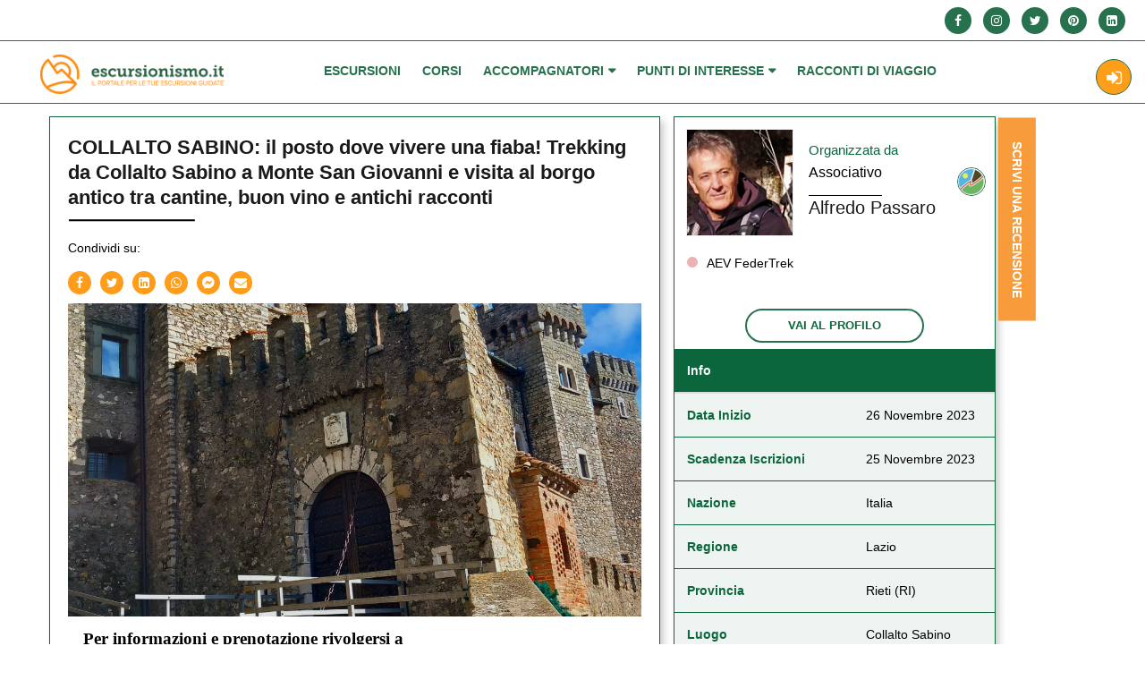

--- FILE ---
content_type: text/css
request_url: https://www.escursionismo.it/wp-content/themes/guide/style.css?ver=6.2.8
body_size: 12382
content:
/*!
Theme Name: guide
Theme URI: http://underscores.me/
Author: Underscores.me
Author URI: http://underscores.me/
Description: Description
Version: 1.0.0
License: GNU General Public License v2 or later
License URI: LICENSE
Text Domain: guide
Tags: custom-background, custom-logo, custom-menu, featured-images, threaded-comments, translation-ready

This theme, like WordPress, is licensed under the GPL.
Use it to make something cool, have fun, and share what you've learned with others.

guide is based on Underscores https://underscores.me/, (C) 2012-2017 Automattic, Inc.
Underscores is distributed under the terms of the GNU GPL v2 or later.

Normalizing styles have been helped along thanks to the fine work of
Nicolas Gallagher and Jonathan Neal https://necolas.github.io/normalize.css/
*/
/*--------------------------------------------------------------
>>> TABLE OF CONTENTS:
----------------------------------------------------------------
# Normalize
# Typography
# Elements
# Forms
# Navigation
	## Links
	## Menus
# Accessibility
# Alignments
# Clearings
# Widgets
# Content
	## Posts and pages
	## Comments
# Infinite scroll
# Media
	## Captions
	## Galleries
--------------------------------------------------------------*/
/*--------------------------------------------------------------
# Normalize
--------------------------------------------------------------*/
/* normalize.css v8.0.0 | MIT License | github.com/necolas/normalize.css */

/* Document
	 ========================================================================== */

/**
 * 1. Correct the line height in all browsers.
 * 2. Prevent adjustments of font size after orientation changes in iOS.
 */

html {
	line-height: 1.15; /* 1 */
	-webkit-text-size-adjust: 100%; /* 2 */
}

/* Sections
	 ========================================================================== */

/**
 * Remove the margin in all browsers.
 */




/* main style.css */

.review-button {
    outline: none;
    background: #F89C3B !important;
    position: relative !important;
    top: 70px !important;
    right: 94px !important;
    border-radius: 0px;
    transform: rotate(90deg);
    z-index: 0;
}

#product_reviews textarea#comment,
#product_reviews p.form-submit input {float:none;}

.f_item_text h3::first-letter {text-transform:capitalize;}

.features_item .f_item_text {min-height: 130px;}

.tour_profile ul {margin-bottom:0px !important;}

.tour_profile li.active {background-color: #28714e;}

.tour_profile li a {
    border: none !important;
}

.tour_profile li {
    border-top: 1px solid;
    border-right: 1px solid;
}

.tour_profile li:first-child {
    border-left: 1px solid;
}

.tour_profile .nav > li > a:hover, .tour_profile .nav > li > a:focus {
	background-color:transparent;
}

.f_item_text h3 {
    overflow: hidden;
    text-overflow: ellipsis;
    max-width: 360px;
    white-space: nowrap;
	font-size:18px;
}

.excursion_title_separator hr {
    padding: 0px;
    margin-top: 5px;
    margin-bottom: 5px;
    max-width: 100px;
    margin-left: 0px;
	border-top: 1px solid black;
}

.excursion_location {
    font-size: 13px;
    font-weight: bold;
    color: black;
}

.excursion_date {
    font-size: 13px;
    color: black;
    margin-left: 5px;
}

.guide_type_professional {
    color: white;
    max-width: 300px;
    background-color: rgba(203,25,24,0.5);
    position: absolute;
    top: 20px;
    padding-left: 30px;
    padding-top: 5px;
    padding-bottom: 5px;
    font-size: 16px;
    font-weight: normal;
    font-family: sans-serif;
    width: 75%;
}

.guide_type_volounteer {
    color: white;
    max-width: 300px;
    background-color: rgba(211,157,24,0.5);
    position: absolute;
    top: 20px;
    padding-left: 30px;
    padding-top: 5px;
    padding-bottom: 5px;
    font-size: 16px;
    font-weight: normal;
    font-family: sans-serif;
    width: 75%;
}

.homepage_guide_name {
    position: absolute;
    top: 60px;
    padding-left: 30px;
    background-color: rgba(255,255,255,0.6);
    color: black;
    font-size: 20px;
    font-family: sans-serif;
    font-weight: bold;
    padding-top: 5px;
    padding-bottom: 5px;
    width: 65%;
	text-transform: capitalize;
}

.page-template-search-excursion
#imaginary_container {
	background-color: transparent !important;
}

.page-template-search-excursion .home_btns.m-top-40 {
    background-color: transparent !important;
}

.col-md-12.search_field_row {
    padding-top: 10px;
    padding-bottom: 10px;
    background-color: white;
}


.home_btns.m-top-40.months {
    background-color: white !important;
    padding-top: 0;
    padding-bottom: 0;
    margin-top: 10px !important;
}

.year_cal {
    display: table;
    width: 100%;
}

ul.year_cal li {
    box-shadow: none !important;
    padding: 0 !important;
    display: table-cell;
    height: 45px !important;
    vertical-align: middle;
    width: auto;
    text-align: center;
}

.year_cal li a {
    color: #28714e;
    padding: 0px !important;
    margin: 0px;
}

.page-template-search-excursion .home_btns.m-top-40.filters {
    margin-top: 20px !important;
    padding-bottom: 10px !important;
    padding-top: 10px;
    background-color: white !important;
}

.badge {
    width: 75%;
    font-size: 20px !important;
    font-weight: bold;
    line-height: 1;
    color: #000000 !important;
    white-space: initial;
    background-color: rgba(255,255,255,0.6) !important;
    border-radius: 0;
    font-family: sans-serif;
	text-transform: capitalize;
}

.tour_profile {
    border: none !important;
    padding: 0px !important;
    box-shadow: none !important;
}

.tour_profile ul {
	margin-top: 0 !important;
	display: table !important;
	width: 100% !important;
}

.tour_profile li {
	display: table-cell;
	width: auto;
	text-align: center;
	float:none;
}

.tour_profile .card {
	box-shadow: 4px 5px 8px #ccc;
}

.tour_profile p {
	color: black;
}

.post-template-default .tour_profile > ul {
	display: block !important;
	list-style: disc;
}

.post-template-default .tour_profile > ul li {
	display: block !important;
	text-align: left;
}

.post-template-default .tour_profile > ul li {
    border-top: none;
    border-right: none;
}

.post-template-default .tour_profile > ul li:first-child {
    border-left: none;
}

.single-excursion .tour_profile {

    border: 1px solid #0c663d !important;
    padding: 20px !important;
    box-shadow: 4px 5px 8px #ccc !important;

}

.contact_content input {width:auto;}

.contact_content label {
    text-align: left;
}

.profile_guide_type_professional {
    color: white;
    background-color: rgba(203,25,24,1);
    position: relative;
    top: 0;
    padding-left: 0;
    padding-top: 5px;
    padding-bottom: 5px;
    font-size: 16px;
    font-weight: normal;
    font-family: sans-serif;
    width: 60%;
    margin: 0 auto;
}

.profile_guide_type_volounteer {
    color: white;
    background-color: rgba(211,157,24,1);
    position: relative;
    top: 0;
    padding-left: 0;
    padding-top: 5px;
    padding-bottom: 5px;
    font-size: 16px;
    font-weight: normal;
    font-family: sans-serif;
    width: 60%;
    margin: 0 auto;
}

.single-excursion .profile_guide_type_professional, .single-excursion .profile_guide_type_volounteer {
    margin-left: 0;
    margin-bottom: 10px;
    text-align: center;
}

.page-template-dashboard img.avatar.photo.img-responsive.center-block.image-change {
    width: 180px;
    border: 1px solid transparent;
    border-radius: 50%;
}

select#difficulty_type, select#excursion_type {
    -webkit-appearance: none;
    -moz-appearance: none;
    appearance: none;
    padding-left: 20px;
}

.form-months {
    position: absolute;
    top: 252px;
    margin: 0 auto !important;
    left: 23.5% !important;
}

.text_suitableforyou h3 {
    font-size: 30px;
    line-height: 2rem;
    font-weight: 700;
	margin-bottom:5%;
}

.row.search-form-row {
	background-color: #ffffff;
	padding-top:20px;
	padding-bottom:20px;
	margin-bottom:20px;
}

.row.search-form-row-months {
	background-color: #ffffff;
	padding-top:0px;
	padding-bottom:0px;
	margin-bottom:20px;
}

.search-excursion-form-month {
	padding: 0px;
}

.search-excursion-form-month > label {
	margin-top: 0px;
	margin-bottom:0px;
	padding-top:25px;
	padding-bottom:25px;
	display: table;
	border: none;
	width: 100%;
	height:100%;
	max-height: 60px;
}

.search-excursion-form-month input[type="radio"] {
	display:none;
}


#search-excursion-form input {
    margin-top: 5px;
	border: 1px solid #28714e;
	-webkit-appearance: none;
    -moz-appearance: none;
	border-radius: 10px !important;
}

#search-excursion-form input.datepicker {
	padding-left: 10px;
}

#search-excursion-form select {
	border: 1px solid #28714e;
	padding-top: 5px;
	padding-bottom: 5px;
	padding-left: 60px;
	color: #28714e;
	font-size: 15px;
}

#search-excursion-form select.excursion-type-list {
	background-image: url(./assets/images/excursion-type-icon.png);
	background-position: 20px center;
	background-repeat: no-repeat;
	background-size: 25px;
	-webkit-appearance: none;
    -moz-appearance: none;
}

#search-excursion-form select.excursion-difficulty-list {
	background-image: url(./assets/images/excursion-difficulty-icon.png);
	background-position: 20px center;
	background-repeat: no-repeat;
	background-size: 12px;
	-webkit-appearance: none;
    -moz-appearance: none;
}

#search-excursion-form select.excursion-guide-type-list {
	background-image: url(./assets/images/excursion-guide-type-icon.png);
	background-position: 20px center;
	background-repeat: no-repeat;
	background-size: 25px;
	-webkit-appearance: none;
    -moz-appearance: none;
}

#search-excursion-form .excursion-for-children input[type="checkbox"] {
	position: relative;
	display: inline;
	width: auto;
	margin-left: 0px;
	margin-right:10px;
}

.checkbox-month {
	background-color: #ffffff;
	color: #28714e;
}

.checkbox-month.active-month {
	background-color: #28714e;
	color: #ffffff;
}

.search-form-row-guide-difficulty {
	padding-top:20px;
	padding-bottom:20px;
	background-color: #ffffff;
	margin-bottom:0px;
}

.excursion-for-children {
    color: #ffffff;
    text-align: left;
}

.excursion-for-children label {
    margin-top: 20px;
    margin-bottom: 0px;
}

.ui-datepicker-title, .ui-datepicker-next, .ui-datepicker-prev, .ui-datepicker-header {
	background-color: #ffffff !important;
	border: none !important;
}

.ui-state-default {
    border: none !important;
    background: #ffffff !important;
    font-weight: normal !important;
    color: #28714e !important;
}

.ui-state-active {
	background: #28714e !important;
    color: #ffffff !important;
}

select#excursion_type {
    padding-left: 50px !important;
    overflow: hidden;
    text-overflow: ellipsis;
}

select#difficulty_type {
    padding-left: 50px;
    overflow: hidden;
    text-overflow: ellipsis;
}

#search-excursion-form .excursion-for-children input[type="checkbox"] {
    position: relative;
    display: inline-block;
    width: auto;
    margin-left: 0px;
    margin-right: 10px;
    -moz-appearance: checkbox;
	-webkit-appearance: checkbox;
    height: auto;
}

.excursion-featured-image {
	max-height: 350px;
}

.contact_content {
    padding: 10px !important;
    border: none !important;
    margin: 15px;
}


.ui-menu {
	background-color:#f1f4f6;
	border: 1px solid #f1f4f6;
	border-radius: 10px;
	width: auto;
	max-width: 500px !important;
}

.ui-menu-item div.ui-state-active {
	width: auto;
	max-width: 500px !important;
}

body.page-template-register {
	height: 100vh !important;
	overflow: hidden;
}

.page-template-register .wrapper, .page-template-register .culmn, .page-template-register section, .page-template-register .container-fluid {
    height: 100%;
}

.page-template-register .col-md-6 {
    height: 100%;
    display: table-cell;
    vertical-align: middle;
}

.fullheightrow {
	height: 100%;
}

.btn_white.btn_white_loginpage {
	padding: 1rem 3rem !important;
	margin-right: 30px;
}
div.review_title{
	font-weight: bold;
	color:#0c663d;
}

#TB_window {
    top: 50%;
    left: 50%;
    transform: translate(-50%, -50%);
    max-height: 100%;
    max-width: 90%;
    margin: 0 !important;
}

#TB_ajaxContent {
    width: 100% !important;
    height: auto !important;
    max-width: 100%;
    box-sizing: border-box;
}







.clear,.icon-addon:after{clear:both}
body,h1,h2,h3,h4,h5,h6,html{font-family:Raleway,sans-serif}
#loading,.overlay{top:0;left:0;position:absolute}
.culmn,.fix,.head_title{overflow:hidden}
.btn,.btn_white{text-transform:uppercase}
body,html{font-size:14px;overflow-x:hidden;color:#797979;padding:0;margin-left:0;margin-right:0;font-weight:400;width:100%}
@-ms-viewport{width:device-width}@-o-viewport{width:device-width}@viewport{width:device-width}.roomy-100{padding-top:100px;padding-bottom:100px}.roomy-80{padding-top:100px;padding-bottom:80px}.roomy-70{padding-top:70px;padding-bottom:10px}.roomy-60{padding-top:60px;padding-bottom:60px}.roomy-50{padding-top:50px;padding-bottom:50px}.roomy-40{padding-top:40px;padding-bottom:40px}.text-primary{color:#0b663c!important}.text-finence{color:#13A0B2!important}.text-mega{color:#0b663c!important}.text-white{color:#fff!important}.text-black{color:#000!important}.disabled{cursor:not-allowed}.lightbg{background-color:#f2f2f2}.bg-primary{background-color:#0b663c;margin-top:4%;padding:8em 0}.bg-finence{background-color:#13A0B2}.bg-grey,.bg-mega{background-color:transparent}.bg-grey{border-bottom:1px solid #fff}.bg-white{background-color:#fff}img{-moz-user-select:none;-webkit-user-select:none;-ms-user-select:none;-user-select:none;-webkit-user-drag:none;-user-drag:none;max-width:100%}a,a:active,a:focus,a:hover{text-decoration:none;outline:0}a,a span,button{-webkit-transition:.2s ease-in-out;transition:.2s ease-in-out}a{-webkit-transition:.3s ease-in-out;transition:.3s ease-in-out}.btn,.find_btn{-webkit-transition:all .6s}.btn:active,.btn:focus{outline:inherit;background-color:#28714e}*,:after,:before{box-sizing:border-box}p{margin:0 0 15px;line-height:1.5rem}.uneditable-input,input[type=email],input[type=url],input[type=search],input[type=tel],input[type=color],input[type=text],input[type=password],input[type=datetime],input[type=datetime-local],input[type=date],input[type=month],input[type=time],input[type=week],input[type=number],textarea{outline:0}input:-webkit-autofill,select:-webkit-autofill,textarea:-webkit-autofill{background-color:transparent;background-image:none;color:#000}.form-control{border-radius:10px;border:1px solid #28714e;box-shadow:inset 0 0 0 rgba(0,0,0,.075);width:100%;height: 40px;}.form-control:focus{border-color:#bcefeb;outline:0;box-shadow:inset 0 0 0 rgba(0,0,0,.075),0 0 0 rgba(102,175,233,.6)}h1,h2,h3,h4,h5,h6{margin:0 0 10px;color:#1a1a1a}h1{font-size:3rem;line-height:4rem}h2{font-size:2.5rem;line-height:3rem}h3{font-size:22px;line-height:2rem;font-weight:600}h4{font-size:1.6rem;line-height:2.2rem}h5{font-size:1.125rem;line-height:1.575rem}h6{font-size:1rem}h1 span,h2 span,h3 span,h4 span,h5 span,p span{color:#000}p:last-child{margin-bottom:0}.w100{font-weight:100}.w200{font-weight:200}.w300{font-weight:300}.w400{font-weight:400}.w500{font-weight:500}.w600{font-weight:600}.w700{font-weight:700}.w800{font-weight:800}.parallax-section{max-width:100%;color:#fff}ul{margin:0;padding:0;list-style:none;right:0}.overlay{width:100%;height:100%}.separator_auto,.separator_left,.separator_small{height:2px;background:#0b663c}.no-padding{padding:0!important;margin:0!important}.left-no-padding{padding-left:0!important}.right-no-padding{padding-right:0!important}.fluid-blocks-col{padding:70px 40px 0 80px}.fluid-blocks-col-right{padding:70px 80px 0 40px}.separator_left{width:85px;margin:20px 0}.separator_auto{width:85px;margin:20px auto}.separator_small{width:30px;margin:20px 0}.btn{transition:all .6s;font-size:14px;font-weight:600;padding:.8rem 1.8rem;background:#28714e;border:1px solid transparent;border-radius:25px;color: #fff;}.btn-primary{color:#fff;background-color:#0b663c;border:1px solid #0b663c}.btn-primary:hover{background-color:#eee;border-color:#eee;color:#28714e}.btn-default{color:#fff;background-color:transparent;border:1px solid #b6b6b6}.btn-default:hover{color:#fff;background-color:#0b663c;border-color:#0b663c}.m-0{margin:0!important}.m-top-0{margin-top:0}.m-r-0{margin-right:0}.m-l-0{margin-left:0}.m-b-0{margin-bottom:0}.m-r-15{margin-right:15px}.m-l-15{margin-left:15px}.m-top-10{margin-top:10px}.m-top-20{margin-top:20px}.m-top-30{margin-top:30px}.m-top-40{margin-top:40px}.m-top-50{margin-top:50px}.m-top-60{margin-top:60px}.m-top-70{margin-top:70px}.m-top-80{margin-top:80px}.m-top-90{margin-top:90px}.m-top-100{margin-top:100px}.m-top-110{margin-top:110px}.m-top-120{margin-top:120px}.m-t-b-80{margin-top:80px;margin-bottom:80px}.m-t-b-120{margin-top:120px;margin-bottom:120px}.m-bottom-10{margin-top:10px}.m-bottom-20{margin-bottom:20px}.m-bottom-30{margin-bottom:30px}.m-bottom-40{margin-bottom:40px}.m-bottom-60{margin-bottom:60px}.m-bottom-70{margin-bottom:70px}.m-bottom-80{margin-bottom:80px}.m-bottom-90{margin-bottom:90px}.m-bottom-100{margin-bottom:100px}.m-bottom-110{margin-bottom:110px}.m-bottom-120{margin-bottom:120px}.m_t__b{margin:14rem 0}.p_t__b{padding:6rem 0}p-0{padding:0!important}.p-l-15{padding-left:15px}.p-r-15{padding-right:15px}.p-top-10{padding-top:10px}.p-top-20{padding-top:1.33rem}.p-bottom-20{padding-bottom:1.33rem}.p-top-30{padding-top:1.875rem}.p-bottom-30{padding-bottom:1.875rem}.p-top-40{padding-top:2.66rem}.p-bottom-40{padding-bottom:2.66rem}.p-top-60{padding-top:5rem}.p-bottom-60{padding-bottom:5rem}.p-top-80{padding-top:5.714rem}.p-bottom-80{padding-bottom:5.714rem}.p-top-90{padding-top:6.429rem}.p-bottom-90{padding-bottom:6.429rem}.p-top-100{padding-top:100px}.p-bottom-100{padding-bottom:100px}.p-top-110{padding-top:110px}.p-bottom-110{padding-bottom:110px}.p-bottom-0{padding-bottom:0}.p_l_r{padding-left:5.714rem;padding-right:5.714rem}.padding-twenty{padding:10px 0}.padding-fourty{padding:20px 0}.padding-sixty{padding:30px 0}.padding-eighty{padding:40px 0}.no-border-top{border-top:0 solid transparent!important}.no-border-rigth{border-right:0 solid transparent!important}input[type=email].form-control::-webkit-input-placeholder{color:#797979;background-color:transparent}input:-ms-input-placeholder,input::-moz-placeholder,input::-ms-input-placeholder,input::-webkit-input-placeholder,input::placeholder{color:#cdcdcd}textarea::-moz-input-placeholder,textarea::-ms-input-placeholder,textarea::-webkit-input-placeholder{color:#cdcdcd;padding:5px}.transform_scal_rotate:hover img{-webkit-transform:scale(1.1) rotate(4deg);transform:scale(1.1) rotate(4deg)}.culmn{width:100%}.head_title{padding-bottom:2.143rem}.head_title h2{font-weight:700;font-size:2.25rem}.head_title h5{font-weight:400;font-size:1.125rem;color:#999}#loading{background-color:#0b663c;height:100%;width:100%;margin-top:0;z-index:9999}#loading-center{width:100%;height:100%;position:relative}#loading-center-absolute{position:absolute;left:50%;top:50%;height:50px;width:50px;margin-top:-25px;margin-left:-25px;-ms-transform:rotate(45deg);-webkit-transform:rotate(45deg);transform:rotate(45deg);-webkit-animation:loading-center-absolute 1.5s infinite;animation:loading-center-absolute 1.5s infinite}.object{width:25px;height:25px;background-color:#FFF;float:left}#object_one{-webkit-animation:object_one 1.5s infinite;animation:object_one 1.5s infinite}#object_two{-webkit-animation:object_two 1.5s infinite;animation:object_two 1.5s infinite}#object_three{-webkit-animation:object_three 1.5s infinite;animation:object_three 1.5s infinite}#object_four{-webkit-animation:object_four 1.5s infinite;animation:object_four 1.5s infinite}@-webkit-keyframes loading-center-absolute{100%{-webkit-transform:rotate(-45deg)}}@keyframes loading-center-absolute{100%{transform:rotate(-45deg);-webkit-transform:rotate(-45deg)}}@-webkit-keyframes object_one{25%{-webkit-transform:translate(0,-50px) rotate(-180deg)}100%{-webkit-transform:translate(0,0) rotate(-180deg)}}@keyframes object_one{25%{transform:translate(0,-50px) rotate(-180deg);-webkit-transform:translate(0,-50px) rotate(-180deg)}100%{transform:translate(0,0) rotate(-180deg);-webkit-transform:translate(0,0) rotate(-180deg)}}@-webkit-keyframes object_two{25%{-webkit-transform:translate(50px,0) rotate(-180deg)}100%{-webkit-transform:translate(0,0) rotate(-180deg)}}@keyframes object_two{25%{transform:translate(50px,0) rotate(-180deg);-webkit-transform:translate(50px,0) rotate(-180deg)}100%{transform:translate(0,0) rotate(-180deg);-webkit-transform:translate(0,0) rotate(-180deg)}}@-webkit-keyframes object_three{25%{-webkit-transform:translate(-50px,0) rotate(-180deg)}100%{-webkit-transform:translate(0,0) rotate(-180deg)}}@keyframes object_three{25%{transform:translate(-50px,0) rotate(-180deg);-webkit-transform:translate(-50px,0) rotate(-180deg)}100%{transform:translate(0,0) rotate(-180deg);-webkit-transform:rtranslate(0,0) rotate(-180deg)}}@-webkit-keyframes object_four{25%{-webkit-transform:translate(0,50px) rotate(-180deg)}100%{-webkit-transform:translate(0,0) rotate(-180deg)}}@keyframes object_four{25%{transform:translate(0,50px) rotate(-180deg);-webkit-transform:translate(0,50px) rotate(-180deg)}100%{transform:translate(0,0) rotate(-180deg);-webkit-transform:translate(0,0) rotate(-180deg)}}.navbar-brand{padding:7px 15px}.navbar-brand>img{display:block;width:95%; height: auto; }.navbar-callus li a { font-size: 14px !important; padding: 8px !important;color:#fff;display:inline-block}.navbar-callus li a i{font-size:13px;color:#1abc9c;margin-right:5px}.navbar-socail li a{font-size:16px;padding:3px;color:#aaa;display:inline-block}.home{background-size:cover;position:relative;padding-bottom:0;width:100%}.main_home .home_text h2{font-size:36px;font-weight:400}.main_home .home_text h1{font-size:48px;font-weight:700}.main_home .home_text h3{font-size:24px;font-weight:400}.main_home .slick-dots li button::before{font-family:slick;font-size:8px;line-height:7px;position:absolute;top:0;left:0;width:10px;height:10px;content:"";text-align:center;opacity:.9;color:#fff;border:1px solid #fff;border-radius:50%;-webkit-font-smoothing:antialiased;background-color:#fff}.business_slid,.slid_shap{border-radius:4px 4px 0 0}.main_home .slick-dots li{width:10px;height:10px;margin:0 5px}.main_home .slick-dots li.slick-active button:before{opacity:1;background-color:#0b663c}.main_home .slick-dots{bottom:-200px}.main_home .slick-arrow,.work_container .slick-arrow{font-size:3rem;color:#fff;top:30%;position:absolute;z-index:90;cursor:pointer}.main_home .nextprevleft{left:-3%}.main_home .nextprevright{right:-3%}.home_btns{padding:30px;background:#fff}.home_btns a{margin-left:10px}.features_item .f_item_icon{float:left;width:15%;display:inline-block;margin-right:15px}.features_item .f_item_icon i{font-size:4rem;color:#0b663c}.features_item .f_item_text{padding:12px;display:inline-block;width:100%;box-shadow:0 6px 8px #ccc}.features_item .f_item_text p{font-size:14px;color:#000}.main_business{padding:5em 0}.business_item{margin-top:-8%}.business_item h2{font-size:26px;font-weight:800}.business_item li{font-size:18px;font-weight:300;line-height:2rem}.business_item li i{font-size:12px;margin-right:5px}.business_item p{color:#333;line-height:2rem;font-size:14px;font-weight:500}.business_item .business_btn{margin-left:-10px}.business_item .business_btn a{margin-left:10px}.business_item .business_btn .btn-default{color:#444}.slid_shap{height:40px;width:100%}.business_slid{box-shadow:0 0 8px -1px}.business_slid .business_items{background-color:#fff;margin:0}.business_slid .slick-arrow{position:absolute;top:29%;z-index:1;cursor:pointer;width:30px;height:30px;line-height:30px;text-align:center;font-size:20px;transition:all .6s;color:#fff}.business_slid .nextprevleft{left:5.9%}.business_slid .nextprevright{right:6%}.business_slid .nextprevleft:hover,.business_slid .nextprevright:hover{background-color:#ddd;border-radius:50%}.business_slid .slick-dots{position:absolute;top:-36px;display:block;width:100%;padding:0;margin:0;list-style:none;text-align:left}.main_product .carousel-control{background-color:#fff;color:#333;border-radius:50%;width:50px;height:50px;line-height:50px;font-size:1rem;text-align:center;top:30%}.main_product .carousel-control:hover{background-color:#0b663c;color:#fff}.main_product .carousel-control.left{left:-1.4%;box-shadow:-1px 0 0 0}.main_product .carousel-control.right{right:-1.4%;box-shadow:1px 0 0 0}.main_product .port_img{position:relative;overflow:hidden}.main_product .port_img img{width:100%}.main_product .port_overlay{width:100%;height:100%;background-color:rgba(0,168,133,.6);position:absolute;left:0;top:0;padding-top:35%;opacity:0;transition:all .2s}.main_product .port_overlay a{width:40px;height:40px;line-height:40px;margin:0 auto;color:#fff;border:1px solid #fff;border-radius:50%;display:inline-block;font-size:2rem;bottom:-150px;position:relative}.main_product .port_img:hover .port_overlay a{bottom:0}.main_product .port_img:hover .port_overlay{opacity:1}.main_test{width:100%;display:block}.test_item{padding:40px;transition:all .6s;border:1px solid transparent}.test_item:hover{border:1px solid #ddd;background-color:#fff}.test_item:hover .item_img i{color:#fff;background-color:#0b663c}.main_test .item_img{float:left;display:inline-block;width:20%;margin-right:10%}.main_test .item_text{display:inline-block;width:70%}.item_img{position:relative}.item_img i{background-color:#fff;position:absolute;right:-25%;top:50%;width:50px;height:50px;line-height:50px;text-align:center;color:#ddd;border-radius:50%;box-shadow:1px 0 0 0 #ddd}.brand_item img{-webkit-filter:grayscale(100%);filter:grayscale(100%);transition:all .6s;height:30px}.brand_item img:hover{-webkit-filter:grayscale(0);filter:grayscale(0)}.action_btn .btn-default:hover{background-color:#fff;color:#0b663c}.action-lage{position:relative;width:100%}.action-lage:before{position:absolute;content:"";width:0;height:0;border-left:15px solid transparent;border-right:15px solid transparent;left:50%;top:0;z-index:3;margin-left:-15px}.divider{width:100%;height:1px;background-color:#434769;display:inline-block}.widget_ab_item_text h6{margin-bottom:5px}.widget_item h5{font-weight:700}.widget_item .btn:hover{background-color:#0ec9a2}.widget_item li a{color:#aaa}.widget_item li a:hover{color:#fff}.widget_latst_item_text p{margin-bottom:0;color:#aaa}.widget_latst_item_text a,.widget_service li i{font-size:12px;color:#aaa}.widget_service li i{margin-right:5px}.widget_service li{font-size:13px;border-bottom:1px dashed #aaa;padding-bottom:10px}.widget_latst_item_text:hover p,.widget_newsletter li a:hover i,.widget_service li:hover,.widget_service li:hover i{color:#fff}.widget_ab_item .item_icon,.widget_latst_item .item_icon{float:left;width:20%;display:inline-block;margin-right:15px}.widget_ab_item .widget_ab_item_text,.widget_latst_item .widget_latst_item_text{display:inline-block;width:70%}.widget_ab_item .item_icon{float:left;width:10%;display:inline-block;margin-right:15px}.widget_ab_item .widget_ab_item_text{display:inline-block;width:80%}.widget_newsletter .form-inline .form-group{display:block}.widget_newsletter .form-control{width:80%;height:40px;background-color:#1a1a1a;border-color:#333;display:inline-block}.widget_newsletter .btn{width:20%;padding:.65rem 1.2rem;background-color:#0b663c;border-color:#0b663c;color:#fff;border-radius:0;margin-left:-4px;display:inline-block}.widget_brand a{font-size:30px;font-weight:800;color:#aaa}.widget_newsletter li a i{color:#aaa}.main_footer i{padding:0 5px;color:red}.main_footer a{color:#ddd;padding:5px}.btn_register{background:#ff9e19!important;color:#fff}#imaginary_container{background:#fff;margin-top:0}.stylish-input-group .input-group-addon{border:1px solid #28714e;background:#fff!important}.stylish-input-group .form-control{border-right:0;box-shadow:0 0 0}.img_first,.img_second{z-index:1024;box-shadow:7px 10px 10px #ccc}.stylish-input-group button{border:0;background:0 0}.suggest_btn{padding:10px 20px;background:#28714e;border:1px solid transparent;color:#fff;border-radius:10px}.stylish-input-group input{border-radius:10px;border:1px solid #28714e}.img_second{margin-top:-10%}.search_submit input{background:0 0;border:0;border-radius:25px;text-align:center;padding-top:6px;color:#fff}.search_submit .input-group-addon{border-radius:25px;padding:10px}.search_submit{border:1px solid #fff;border-radius:32px}.para{padding:11% 16%}.para img{margin-bottom:6%}.find_btn{transition:all .6s;font-size:14px;font-weight:600;padding:.8rem 1.8rem;background:0 0!important;border:1px solid #28714e!important;border-radius:20px;color:#28714e!important;margin-top:4%}.features_item .f_item_text1{padding:12px;display:inline-block;width:100%;box-shadow:0 0 0 transparent!important}.profile,.profile1{box-shadow:4px 5px 8px #ccc}.left_mr li a{padding:15px 12px!important}.show-on-hover:hover>ul.dropdown-menu{display:block}.top-left{position:absolute;top:22px;left:35px;border-bottom:2px solid #000;color:#000;font-weight:600;font-size:17px}.text_journey h3,.text_journey1 h3{font-size:30px;line-height:2rem;font-weight:700}.text_journey h3{padding-top:5%}.text_journey1 h3{padding-top:0;color:#fff}.mar_top{margin-top:-3%;/* padding:0 */}.para1{padding:33% 16%}.carousel{margin-bottom:0;padding:0 10px 30px}.carousel-control{left:-195px;background:#98bfaa;margin-top:-50px;color:#000;font-size:0}.text_choose h3,.text_choose1 h3{font-size:30px;line-height:2rem;font-weight:700}.carousel-control.right{right:-75px}.carousel-indicators{right:50%;top:auto;bottom:-10px;margin-right:-19px}.carousel-indicators li{background:#cecece}.carousel-indicators .active{background:#28714e}.carousel-inner .active{background:0 0}.thumbnail{border:0!important;padding:0!important}.thumbnail .top-left{position:absolute;top:45px}.line-box,label{position:relative}.carousel-control1{margin-top:-65px}.inner{padding-top:180px;padding-bottom: 63px;}.inner .home_btns{padding:15px}.inner .m-top-40{margin-top:20px}select{border-radius:22px!important;border:1px solid #28714e!important;color:#28714e!important}.year_cal li{display:inline-block;text-align:left;padding:0 22px}.year_cal li a{color:#28714e}.text_choose{margin-top:-8%}.text_choose h3{padding-top:5%;padding-bottom:2%}.text_choose1{margin-top:-2%}.text_choose1 h3{padding-top:3%;padding-bottom:0}.new_nav .navbar-callus li a{font-size:14px;padding:10px;color:#28714e;display:inline-block}nav.navbar.bootsnav.new_nav ul.nav>li>a{color:#28714e;background-color:transparent!important;text-transform:uppercase;font-weight:600}.new_nav .navbar-right li a{color:#fff!important}.new_nav .bg-grey{background-color:transparent;border-bottom:1px solid #28714e}nav.navbar.bootsnav.new_nav{border-bottom:solid 1px #28714e}.register{margin-top: 98px;}.register .content{margin:41px 55px}.register .content p{font-size:20.6px;width:100%;line-height:25px;font-weight:500;color:#fff}.register .content h3{font-size:25px;color:#fff;margin-bottom:20px}.register .content ul li{line-height:45px;color:#fff;right:0}.register .content h4{font-size:25px;line-height:29px;margin-top:11%;color:#fff;margin-bottom:12px}.register .content h5{font-size:22px;line-height:1.575rem;color:#fff;margin-bottom:25px}.btn_white{-webkit-transition:all .6s;transition:all .6s;font-size:16px;font-weight:600;padding:1.2rem 6.2rem;background:#fff;border:1px solid transparent;border-radius:32px;color:#ff9e16;margin-top:2%}.button,input{border:none;outline:0}form{width:100%;margin: 30px auto;text-align:center;}label{display:block;margin:40px 0}input{width:100%;padding:9px;background:0 0}.line-box{width:100%;height:2px;background:#28714e}.line{position:absolute;width:0%;height:2px;top:0;left:50%;transform:translateX(-50%);background:#8BC34A;transition:ease .6s}.button,input:focus+.line-box .line{width:100%}.button,.label-txt{top:.8em;transition:ease .3s}.label-txt{position:absolute;padding:2px;font-family:sans-serif;font-size:14px;letter-spacing:0;color:#787878;font-weight:400}.button{display:inline-block;padding:12px 24px;background:#28714e;font-weight:700;color:#fff;border-radius:25px;cursor:pointer;margin-top:3%;margin-bottom:2%}.button:hover{background:#8BC34A;color:#fff}.register .content_form{margin:41px 80px}.checkbox{display:block;margin-bottom:24px}.badge,.fa,.list-inline>li,.register1 button{display:inline-block}.checkbox label{min-height:20px;padding-left:26px;margin-bottom:12px;font-weight:400;cursor:pointer}.checkbox input[type=checkbox],.checkbox-inline input[type=checkbox],.radio input[type=radio],.radio-inline input[type=radio]{position:absolute;margin-top:4px\9;}.go_btn,.tw_btn{color:#fff;margin-left:4%;margin-top:4%;border-radius:25px}.fb_btn{background:#1e5594;color:#fff;margin-top:4%;border-radius:25px}.tw_btn{background:#23a1f7}.go_btn{background:#df4f37}.fa{font:normal normal normal 14px/1 FontAwesome;font-size:inherit;text-rendering:auto;-webkit-font-smoothing:antialiased;-moz-osx-font-smoothing:grayscale;padding-right: 0;color:#28714e;}.register1 .content h3{font-size:25px;color:#fff;margin-bottom:20px;text-align:right}.register1 .content{margin:41px 55px;text-align:right}.register1 .content p{font-size:20.6px;width:100%;line-height:25px;font-weight:500;color:#fff;text-align:right}.register1 .content h4{font-size:25px;line-height:29px;margin-top:11%;color:#fff;margin-bottom:12px;text-align:right}.register1 .content h5{font-size:22px;line-height:1.575rem;color:#fff;margin-bottom:25px;text-align:right}.register1 .btn_white,.register1 .btn_white:hover{-webkit-transition:all .6s;font-size:16px;font-weight:600;text-transform:uppercase}.btn_register:hover{background:#ef9d2c!important}.register1 .btn_white{transition:all .6s;padding:1.2rem 6.2rem;background:#fff;border:1px solid transparent;border-radius:32px;color:#28714e;margin-top:2%}.register1 button{padding:12px 24px;background:#ff9e19}.register1 button:hover{background:#3a7a62}.register1 .content ul li{line-height:45px;color:#fff;right:0;text-align:left;margin-left:55%}.content_form select{border-radius:15px!important}.register1 .content_form{margin:16px 80px}.register1 .btn_white:hover{transition:all .6s;padding:1.2rem 6.2rem;background:#ff9e19;border:1px solid transparent;border-radius:32px;color:#fff;margin-top:2%}.badge,.badge1{padding:10px;text-align:center}.mr_btm{margin-bottom:30px}.mar_top1{margin-top:3%;margin-bottom:2%}.badge{width:75%;font-size:17px;font-weight:500;line-height:1;color:#fff;white-space:initial;background-color:rgba(208,164,65,.5);border-radius:0}.card-img-overlay{position:absolute;top:22.5px;width:100%}.badge1{background:rgba(241,241,241,.7);color:#000;margin-top:3%;font-size:19px;font-weight:800;width:65%}.carousel-control.left{background:url(./assets/images/carousel_left.png) 100% no-repeat;background-size:30%}.carousel-control.right{background:url(./assets/images/carousel_right.png) 100% no-repeat;background-size:30%}nav.navbar.bootsnav li.dropdown ul.dropdown-menu>li a:hover{background-color:#28714e;color:#fff;border-radius:10px 10px 0 0}.list-inline li a img{width:65%;margin-bottom:2px;margin-top:2px}.list-inline>li{padding-right:0;padding-left:0;margin-right:-15px}.table thead{background:#0c663d;color:#fff}.table tbody{background:#eef4f1;color:#000}.table td:nth-child(2n+1){color:#0c663b;font-weight:600}.list_facility h3 img,.list_park h3 img{position:absolute;width:15%;margin-top:-2%}.list_facility h3 span,.list_park h3 span{color:#0c663d;margin-left:19%;padding-top:7%;font-size:20px}.list_facility .features_item,.list_park .features_item{margin-top:8%;text-align:center;padding:5px}.profile_img{max-width:initial;position:absolute}.profile-content{margin-left:42%;width:100%;padding-top:7px}.profile-content h5{font-size:15px;line-height:.6rem;color:#0c663d}.profile-content h4{font-size:20px;line-height:1.9rem}.btn-profile{background:red;color:#fff;border-radius:0;padding:8px 18px;margin-bottom:15px;font-size:13px;text-transform:unset}.btn-back,.profile{border:1px solid #0c663d}.profile{padding:0}.btn-profile1{padding:8px 46px;border:2px solid #28714e;color:#0c663d;background:0 0;margin-bottom:2%;font-size:13px}.profile_content{padding:13px}.table>tbody>tr>td,.table>tbody>tr>th,.table>tfoot>tr>td,.table>tfoot>tr>th,.table>thead>tr>td,.table>thead>tr>th{padding:14px;line-height:1.42857143;vertical-align:top;border-top:1px solid #0c663d}.contact_content{padding:21px;border:1px solid #e7f5ee;margin:15px;border-radius:10px}.contact_content h3{color:#0c663d;margin-bottom:23px}.contact_content .form-control{border:1px solid #e7f5ee}.contact_content .checkbox{position:absolute;display:block;margin-top:-48px;margin-bottom:24px}.contact_content .checkbox label{min-height:20px;padding-left:25px;margin-bottom:12px;font-weight:400;cursor:pointer;font-size:10.5px}.checkbox-inline input[type=checkbox],.contact_content .checkbox input[type=checkbox]{position:absolute;margin-top:4px\9;margin-left:-153px;margin-top:0;border-radius:0}.btn_send{margin-top:10%;color:#fff;padding:11px 35px;font-size:14px}.search_bg{background:url(./assets/images/search_bg.jpg) no-repeat;background-size:100%;min-height:375px;margin-top:8%;padding:40px}.search_bg h3{font-size:26px;line-height:2rem;font-weight:600;text-align:center;color:#fff;padding-top:18%;padding-bottom:25px}.btn-back{-webkit-transition:all .6s;transition:all .6s;font-size:14px;font-weight:600;padding:.4rem 1.8rem;background:0 0;border-radius:8px;text-transform:uppercase;color:#0c663d}.profile1,.tab-content{border:1px solid #0c663d}.tour_profile p{margin-top:12px;text-align:justify}.tour_profile ul{margin-top:22px;margin-bottom:-9px}.tour_profile ul li{padding:5px}.tour_profile .table-responsive{margin-top:3%;margin-bottom:3%}.tour_profile h3{margin-bottom:10px}.line1{margin-top: -4%;margin-bottom:7%;}.tab-content{padding:15px}#profile h4{background:#28714e;padding:10px;color:#fff;font-size:18px;margin-top:0%}.profile1{padding:0;margin-top: 0%;margin-bottom: 20px;}.profile1 .profile_content{padding:13px;}.profile1 .profile_content img{margin-bottom:5%}.panel{position:relative;border-radius: 20px;}.panel>.panel-heading:after,.panel>.panel-heading:before{position:absolute;top: 13px;left:-16px;right:100%;width:0;height:0;display:block;/* content:" "; */border-color:transparent;border-style:solid solid outset;pointer-events:none;background: transparent;}.panel>.panel-heading:after{border-width:7px;border-right-color:#f7f7f7;margin-top:1px;margin-left:2px}.panel>.panel-heading:before{border-right-color:#ddd;border-width:8px}.thumbnail h6{font-size:13px;padding-top:7px;color: #28714e;font-weight: 600;}.panel-heading{padding: 15px 15px;border-bottom:1px solid transparent;border-top-left-radius:3px;border-top-right-radius:3px;min-height:39px;}#wrapper{padding-top:0;-webkit-transition:all .5s ease;-moz-transition:all .5s ease;-o-transition:all .5s ease;transition:all .5s ease;border:1px solid #28714e;box-shadow:0 3px 5px #ccc;background:#fff;height:1300px}@media (min-width:992px){#wrapper #sidebar-wrapper{width:100%}}#sidebar-wrapper{border-right:1px solid #e7e7e7;z-index:1000;width:0;height:100%;overflow-y:auto;-webkit-transition:all .5s ease;-moz-transition:all .5s ease;-o-transition:all .5s ease;transition:all .5s ease}#sidebar-wrapper .sidebar-nav{top:0;width:100%;font-size:14px;margin:0;padding:0;list-style:none}#sidebar-wrapper .sidebar-nav li{text-indent:0;line-height:54px;border-bottom:1px solid #28714e;width:100%;padding:0!important}#sidebar-wrapper .sidebar-nav li a{display:block;text-decoration:none;color:#428bca;font-size:16px;font-weight:500;line-height:45px!important}#sidebar-wrapper .sidebar-nav li a .sidebar-icon{width:55px;height:55px;font-size:24px;padding:11px;display:inline-block;text-indent:7px;margin-right:8px;color:#fff;float:left}#sidebar-wrapper .sidebar-nav li a .caret{position:absolute;right:23px;top:auto;margin-top:20px}#sidebar-wrapper .sidebar-nav li ul.panel-collapse{list-style:none;-moz-padding-start:0;-webkit-padding-start:0;-khtml-padding-start:0;-o-padding-start:0;padding-start:0;padding:0}#sidebar-wrapper .sidebar-nav li ul.panel-collapse li i{margin-right:10px}#sidebar-wrapper .sidebar-nav li ul.panel-collapse li{text-indent:15px}@media (max-width:992px){#wrapper #sidebar-wrapper{width:45px}#wrapper #sidebar-wrapper #sidebar #sidemenu li ul{position: relative;left: 0;margin-top: 0;z-index:1000;width: 100%;height:0;}}.sidebar-nav li a{background:#fff!important;color:#28714e!important}.profile_form label{display:block;position:relative;margin:12px 0;text-align:left;font-size:13.5px}.profile_form .form-control{border-radius:30px;border:none;box-shadow:inset 0 0 0 rgba(0,0,0,.075);width:100%;height:45px;background:#f1f4f6;padding-left:20px}.profile_form textarea{height:auto!important}.profile_form .checkbox{position:absolute;display:block;margin-top:0;margin-bottom:24px}.social_content{border:1px solid #ff9e19;padding:20px}.center-block{float:none;margin-left:auto;margin-right:auto}.input-group .icon-addon .form-control{border-radius:0}.icon-addon{position:relative;color:#555;display:block}.icon-addon:after,.icon-addon:before{display:table;content:" "}.icon-addon .fa,.icon-addon .glyphicon,.icon-addon.addon-md .fa,.icon-addon.addon-md .glyphicon{position:absolute;z-index:2;left:10px;font-size: 16px;width: 30px;margin-left:-2.5px;text-align:center;padding: 7px;top:1px;background:#555;border-radius:100%;color:#fff;}.icon-addon.addon-lg .form-control{line-height:1.33;height:46px;font-size:18px;padding:10px 16px 10px 40px}.icon-addon.addon-sm .form-control{height:30px;padding:5px 10px 5px 28px;font-size:12px;line-height:1.5}.icon-addon.addon-lg .fa,.icon-addon.addon-lg .glyphicon{font-size:18px;margin-left:0;left:11px;top:4px}.icon-addon .form-control,.icon-addon.addon-md .form-control{padding-left:46px;float:left;font-weight:400}.icon-addon.addon-sm .fa,.icon-addon.addon-sm .glyphicon{margin-left:0;font-size:12px;left:5px;top:-1px}.social_form label{display:block;position:relative;margin:7px 0;text-align:left}.social_form .form-control{border-radius:35px;border:none;box-shadow:inset 0 0 0 rgba(0,0,0,.075);width:100%;height:45px;background:#f1f4f6}.panel_form .insert,.social_form .insert{height:38px;text-align:left;position:absolute}.profile_backend .btn_register{margin:20px}.profile_backend{border:1px solid #28714e;padding:30px;box-shadow:0 3px 5px #ccc}.social_form .insert{width:auto;float:right;margin:-4px auto -4px 76.8%;background:#28714e;color:#fff;padding:6px 38px}.sidebar-nav li.active a{background:#28714e!important;color:#fff!important}.color_define{background:#f1f4f6;padding:30px}.color_define li{padding:8px 10px;margin-left:6%}.color_define li img{position:absolute;width:18px}.color_define li span{margin-left:21%;font-size:15px}.profile_form{padding:20px}#sidebar-wrapper h4{font-size:19px;line-height:2rem;font-weight:600;margin-bottom:22px}#sidebar-wrapper h6{font-size:16px;margin-top:12px}.profile_backend h3{font-size:35px;line-height:2rem;font-weight:600;color:#28714e;margin-left:12px;margin-top:12px}.profile_backend p:last-child{margin-bottom:0;font-size: 15px;color:#ff9e19;font-weight:600;margin-left:12px;}.social_content h4{font-size:1.6rem;line-height:2.2rem;color:green}.social_content p{line-height:1.5rem;color:#ff9e19}.text-center .center-block{float:none;margin-left:auto;margin-right:auto;margin-top:40px}.result_img{position:absolute;margin-left:45%;margin-top:-2%}.dashboard .tab-content{border:none;padding:0}.panel_form{border:1px solid #f1f1f1;padding:15px;margin-bottom:25px}.panel_form .clearfix{margin-bottom:10px}.panel_form .insert{width:auto;float:right;margin:-4px auto -4px 35.8%;background:#28714e;color:#fff;padding:6px 38px}.panel_form .close{float:right;font-size:25px;font-weight:400;line-height:1;color:#fff!important;text-shadow:0 1px 0 #fff;filter:alpha(opacity=20);opacity:1!important;background:#df800a!important;border-radius: 18%;padding:4px!important;margin-top:-6%;margin-right:-3%;}#result12{text-align:left}#result12 span{background:#ff9e19;color:#fff;padding:8px;margin-left:20px;border-radius:5px}#all-excursion .clearfix,#text1{margin-bottom:20px}#result12 button{padding:0;border:none;background:#df800a;border-radius:100%;position:absolute;margin-top:-2%}.add_excursion{border:2px dashed #28714e;text-align:center}.add_excursion a i{margin:67px auto;font-size:25px;font-weight:400;border:2px solid #28714e;padding:20px;border-radius:100%}.files input{/* outline:#92b0b3 dashed 2px; */outline-offset:-10px;-webkit-transition:outline-offset .15s ease-in-out,background-color .15s linear;transition:outline-offset .15s ease-in-out,background-color .15s linear;padding:120px 0 85px 35%;text-align:center!important;margin:0;width:100%!important;}.files input:focus{outline: none;outline-offset:-10px;-webkit-transition:outline-offset .15s ease-in-out,background-color .15s linear;transition:outline-offset .15s ease-in-out,background-color .15s linear;}.files{position:relative;border:2px dashed #28714e}.files:after,.files:before{position:absolute;left:0;pointer-events:none;right:0;display:block;margin:0 auto}.files:after{top: 13px;width:80px;height:80px;content:"";background-image:url(./assets/images/camera.png);background-size:100%;background-repeat:no-repeat;}.color input{background-color:#f1f1f1}.files:before{bottom: -3px;width:40%;height:57px;content:" Click here or drag an image to add ";color:#2ea591;font-weight:600;text-transform:capitalize;text-align:center;font-size:17px;line-height:20px;}.files .form-control{background:0 0;box-shadow:0 0 0;font-size: 15px;opacity: 1;z-index: 1024;margin-left: 35%;margin-top: -4%;/* background-image: url(./assets/images/camera.png); *//* background-size: 12%; *//* background-repeat: no-repeat; */}
#edit-excursion h4 , #professional h4, #new-excursion h4, #new-corso h4 {
	font-size:20px;
	line-height:2.2rem;
	text-align:left;
	color:#28714e;
	border-bottom:2px solid;
	margin-bottom:20px;
	margin-top:20px
}
.profile_form iframe {margin-bottom:12px;}
.fa-star:before {
    color: #28714e;
}
.profile_form select {border: none !important;}
#media-list li img {
    width: 110px;
    height: 106px;
}

#media-list li {
    height: 110px;
}

#media-list li video {
    width: 100px;
    position: absolute;
    left: 0;
    right: 0;
    top: 50%;
    transform: translateY(-50%)
}

div#hint_brand .modal-dialog {
    top: 110px;
    width: 567px;
    max-width: 100%
}

li.myupload span {
    position: relative;
    width: 100px;
    height: 100px;
    display: block;
    background: #fff
}

li.myupload span input {
    opacity: 0;
    position: absolute;
    top: 0;
    bottom: 0;
    left: 0;
    right: 0
}

li.myupload span i {
    position: absolute;
    top: 50%;
    left: 50%;
    transform: translate(-50%, -50%);
    color: #28714e;
    font-size: 22px;
    border: 1px solid;
    padding: 11px;
    border-radius: 100%;
}

#media-list li {
    float: left;
    /* border: 2px dashed #28714e; */
    background: transparent;
    position: relative;
    margin: 0px 5px 5px 15px;
    width: 110px;
}

#media-list li:last-child {
    margin-right: 0
}

.post-thumb {
    position: absolute;
    background: transparent;
    left: 0;
    top: 0;
    right: 0;
    bottom: 0;
    display: none;
}

#media-list li .post-thumb {
    display: block
}

a.remove-pic {
    position: absolute;
    top: -10px;
    right: -5px;
    font-size: 12px;
    color: #fff;
    /* border: 1px solid #fff; */
    border-radius: 50%;
    display: block;
    height: 25px;
    width: 25px;
    text-align: center;
    padding: 5px 7px;
    background: orange;
    font-weight: 400;
}

.inner-post-thumb {
    position: relative
}

.user-post-text-wrap {
    position: relative
}

.user-pic-post {
    position: absolute;
    width: 50px;
    height: 50px;
    top: 0;
    left: 0
}

.user-pic-post img {
    width: 100%
}

.user-txt-post {
    padding: 0 0 0 65px
}

textarea.form-control.upostTextarea {
    border: 0;
    box-shadow: none;
    height: 85px;
    resize: none
}

.user-post-text-wrap {
    border-bottom: 1px solid #ccc;
    margin: 0 0 15px
}

.user-post-btn-wrap {
    margin: 25px 0 0
}

ul.btn-nav {
    list-style: none;
    padding: 0;
    margin: 0
}

ul.btn-nav li {
    position: relative;
    float: left;
    margin: 0 10px 0 0
}

ul.btn-nav li span input {
    position: absolute;
    left: 0;
    top: 0;
    height: 100%;
    width: 100%;
    z-index: 9;
    opacity: 0;
    filter: alpha(opacity=100)
}

ul#media-list {
    list-style: none;
    padding: 0;
    margin: 0
}
.inner-post-thumb .fa {color:#fff;font-size:13px;font-weight:normal;}
.myupload {border: 2px dashed #28714e;}

#media-list1 li img {
    width: 110px;
    height: 106px;
}

#media-list1 li {
    height: 110px;
}

#media-list1 li video {
    width: 100px;
    position: absolute;
    left: 0;
    right: 0;
    top: 50%;
    transform: translateY(-50%)
}

div#hint_brand .modal-dialog {
    top: 110px;
    width: 567px;
    max-width: 100%
}

li.myupload1 span {
    position: relative;
    width: 100px;
    height: 100px;
    display: block;
    background: #fff
}

li.myupload1 span input {
    opacity: 0;
    position: absolute;
    top: 0;
    bottom: 0;
    left: 0;
    right: 0
}

li.myupload1 span i {
    position: absolute;
    top: 50%;
    left: 50%;
    transform: translate(-50%, -50%);
    color: #28714e;
    font-size: 22px;
    border: 1px solid;
    padding: 11px;
    border-radius: 100%;
}

#media-list1 li {
    float: left;
    /* border: 2px dashed #28714e; */
    background: transparent;
    position: relative;
    margin: 0px 5px 5px 15px;
    width: 110px;
}

#media-list1 li:last-child {
    margin-right: 0
}

.post-thumb {
    position: absolute;
    background: transparent;
    left: 0;
    top: 0;
    right: 0;
    bottom: 0;
    display: none;
}

#media-list1 li .post-thumb {
    display: block
}

a.remove-pic1 {
    position: absolute;
    top: -10px;
    right: -5px;
    font-size: 12px;
    color: #fff;
    /* border: 1px solid #fff; */
    border-radius: 50%;
    display: block;
    height: 25px;
    width: 25px;
    text-align: center;
    padding: 5px 7px;
    background: orange;
    font-weight: 400;
}

.inner-post-thumb {
    position: relative
}

.user-post-text-wrap {
    position: relative
}

.user-pic-post {
    position: absolute;
    width: 50px;
    height: 50px;
    top: 0;
    left: 0
}

.user-pic-post img {
    width: 100%
}

.user-txt-post {
    padding: 0 0 0 65px
}

textarea.form-control.upostTextarea {
    border: 0;
    box-shadow: none;
    height: 85px;
    resize: none
}

.user-post-text-wrap {
    border-bottom: 1px solid #ccc;
    margin: 0 0 15px
}

.user-post-btn-wrap {
    margin: 25px 0 0
}

ul.btn-nav {
    list-style: none;
    padding: 0;
    margin: 0
}

ul.btn-nav li {
    position: relative;
    float: left;
    margin: 0 10px 0 0
}

ul.btn-nav li span input {
    position: absolute;
    left: 0;
    top: 0;
    height: 100%;
    width: 100%;
    z-index: 9;
    opacity: 0;
    filter: alpha(opacity=100)
}

ul#media-list1 {
    list-style: none;
    padding: 0;
    margin: 0
}
.inner-post-thumb .fa {color:#fff;font-size:13px;font-weight:normal;}
.myupload1 {border: 2px dashed #28714e;}
.review .fa {background:transparent !important;color:#0c663d !important;}
.review-list li {display:inline-block;margin-top: 3%;}
.review-list li a {font-size: 14px;padding: 0px 10px;color: #28714e;}
.review-list li a .fa {padding-right:10px;}
.review-list1 li {display:inline-block;margin-top:0%;}
.review-list1 li a {font-size: 14px;padding: 0px 10px;color: #28714e;}
.review-list1 li a .fa {padding-right:10px;}
.starrr {float:right;}
.starrr .fa {font-size: 18px;padding-right: 4px;}
.panel-heading strong {
    font-weight: bold;
    color: #28714e;
    font-size: 18px;
}
.panel-body p {
    padding: 8px;
    font-size: 14px !important;
    line-height: 25px;
    color: #555 !important;
    font-weight: normal !important;
}
#your-post .clearfix, #text1 {
    margin-bottom: 20px;
}
.top-right {
    position: absolute;
    top: 0px;
    left: 153px;
    /* border-bottom: 2px solid #000; */
    color: #000;
    font-weight: 600;
    font-size: 17px;
    }
.message-panel h3  {
    font-size: 18px;
    line-height: 1rem;
    font-weight: 600;
    color: #28714e;
    margin-left: 12px;
    margin-top: 12px;
}
.message-panel p {
    margin-bottom: 0;
    font-size: 12px !important;
    color: #999 !important;
    font-weight: 600;
    margin-left: 12px;
    }
.message-panel .clearfix {margin-bottom:20px;border-bottom: 1px solid #f1f1f1;}
.message-panel {border:1px solid #f1f1f1;padding: 8px;}
.dashboard {margin-top:10%;}
/******************* Accordion Demo - 8 *****************/
#accordion8 .panel{
    border: none;
    box-shadow: none;
    border-radius: 0;
    margin-bottom: 15px;
}
#accordion8 .panel-heading{
    padding: 0;
    border-radius: 0;
    border: none;
}
#accordion8 .panel-title a{
    display: block;
    padding: 10px;
    background: #ffffff;
    font-size: 16px;
    font-weight: 500;
    color: #20457c;
    position: relative;
    transition: all 0.5s ease 0s;
    border: 1px solid #20457c;
    border-radius: 5px;
    /* padding-left: 40px; */
    text-align: center;
}
#accordion8 .panel-title a.collapsed{
    background: #fff;
    color: #696969;
    border: 1px solid #20457c;
    border-radius: 5px;
}
#accordion8 .panel-title a:after,
#accordion8 .panel-title a.collapsed:after{
    content: "\f106";
    font-family: "Font Awesome 5 Free";
    font-weight: 900;
    width: 30px;
    height: 30px;
    line-height: 30px;
    border-radius: 5px;
    font-size: 16px;
    color: #fff;
    text-align: center;
    position: absolute;
    top: 25%;
    left: -13px;
    background: #ff9f1c;
}
#accordion8 .panel-title a.collapsed:after{
    content: "\f107";
    background: #28714e;
}
#accordion8 .panel-title a.collapsed:hover{
    background: #f1f1f1;
    color: #20457c;
}
#accordion8 .panel-body{
    font-size: 14px;
    color: #fff;
    line-height: 25px;
    background: #E94C6F;
    padding: 15px 15px 15px 50px;
    border: none;
    transition: all 0.5s ease 0s;
}
.features_item {margin-bottom:20px;}
.submit_btn {width: auto;}
.icon-addon img, .icon-addon .glyphicon, .icon-addon.addon-md img, .icon-addon.addon-md .glyphicon {
    position: absolute;
    z-index: 2;
    left: 10px;
    font-size: 16px;
    max-width: 100%;
    margin-left: -5.5px;
    text-align: center;
    padding: 7px;
    top: -7px;
    background: transparent;
    border-radius: 100%;
    color: #fff;
}
.tour_profile {border: 1px solid #0c663d;padding: 20px;box-shadow: 4px 5px 8px #ccc;}
.fb_btn i, .go_btn i, .tw_btn i {color:#fff !important;}
.content_thanks img {margin-bottom:30px;}
.mar_left input {margin-left:-44px !important;}

section#home {
    padding-top: 154px;
}
.navbar-callus ul.list-inline {
    margin-bottom: 0px;
}
.label-active{top:-1em}

.add_story
{
border:2px dashed #28714e;
text-align:center;
}
.add_story a i
{
margin:67px auto;
font-size:25px;
font-weight:400;
border:2px solid #28714e;
padding:20px;
border-radius:100%;
cursor: pointer;
}
.acf-photo-gallery-metabox-list li
{
    height: 100px !important;
    width:100px !important;
}
span.dashicons.dashicons-format-image {
    display: none;
}
.acf-field {
    margin: 0px 0 !important;
    clear: both;
}
p.sent_message {
    text-align: right;
    font-style: italic;
    color: red !important;
}
p.recieved_message
{
    text-align: left;
    font-style: italic;
    color: blue !important;
}

.single-excursion-profile{
	border-bottom: 2px solid;
	margin-bottom:5px;
}
.single-excursion-guide-profile{
	margin: 5%;
}
.post-content-class{
	text-align: justify;
	font-size: 16px;
	margin-bottom: 20px;
}

/*CSS For Subscription Table*/
#subscription {
  border-collapse: collapse;
  width: 100%;
}

#subscription td, #subscription th {
  border: 1px solid #28714E;
  padding: 8px;
}

#subscription tr:nth-child(even){background-color: #f2f2f2;}

#subscription tr:hover {background-color: #ddd;}

#subscription th {
  padding-top: 12px;
  padding-bottom: 12px;
  text-align: left;
  background-color: #28714E;
  color: white;
}



.newsletter_home_section{
background-size: cover !important;
background-position: center !important;
}

/* Modifica del titolo in homepage */
.main_home .home_text h1 {
    font-size: 30px;
    font-weight: 700;
    color: white;
}

.home_text h2
{
	font-size:1.8rem;
	line-height:1.8rem;
	font-weight:600;
}

/* Modifica bottoni login social */
.container-social-button {
    display: flex;
    justify-content: space-around;
}

--- FILE ---
content_type: text/css
request_url: https://www.escursionismo.it/wp-content/themes/guide/assets/css/my_custom.css?vers=2054
body_size: 11209
content:
.excursion_date {
    margin-left: 0px!important;
}

.corsi_iscrizioni {
	position: absolute;
    bottom: 0;
    padding-bottom: 5px;
	color: #28714e;
	font-size: 18px;
}

ul#horizontal-list {
    list-style: none;
    padding-top: 20px;
    text-align: right;
    padding-inline-start: 0px;
}
.btn.tw_btn,
.btn.go_btn {
    padding: .5rem 1.3rem;
}

@media (max-height: 650px) {
    .register .content_form {
        margin: 30px 70px;
    }

    .register .content_form label {
        margin: 10px 0;
    }
}

nav.navbar.bootsnav li.dropdown ul.dropdown-menu>li a:hover{background-color:#28714e;color:#fff; border-radius: 0!important;}
nav.navbar.bootsnav li.dropdown ul.dropdown-menu>li.first-nav-border a:hover{border-radius: 10px 10px 0 0!important;}
nav.navbar.bootsnav li.dropdown ul.dropdown-menu>li.last-nav-border a:hover{border-radius: 0 0 10px 10px!important;}

.page-template-dashboard img.avatar.photo.img-responsive.center-block.image-change {
    width: 180px;
    height: 180px;
    border: 1px solid transparent;
    border-radius: 50%;
    object-fit: cover;
    border: 1px solid #eee;
}

.table.social_contact_info.social_icon i{
    background-color: #0b663c;
    width: 36px;
    height: 36px;
    border-radius: 50%;
}
.table.social_contact_info.social_icon i.fa-facebook:before{
    line-height: 38px;
    padding: 13px;
    color: #eef4f1;
    font-size: 18px;
}
.table.social_contact_info.social_icon td{
    text-align: center;
    padding: 14px 8px;
}
.table.social_contact_info.social_icon i:before{
    line-height: 38px;
    padding: 11px;
    color: #eef4f1;
    font-size: 18px;
}

select.postform{
    background-color: #f0f4f6;
}

.edit-blogpost-link{
    cursor: pointer;
	min-height: 210px;
}

.add_invite_guide{
    padding: 0 !important;
    text-align: center !important;
    font-size: .8rem !important;
    border-radius: 0 35px 35px 0 !important;
}

.checkbox-lingue-container input{
    margin-right: 5px;
    width: auto;
}

.no-border{
    border: 0!important;
}

#your-review .panel-heading strong{
    font-size: 14px;
}
#your-review .panel-heading .starrr .fa{
    font-size: 16px;
}

#your-review .col-md-12{
    margin-bottom: 50px;
}
.wrapper .culmn{
    min-height: calc(100vh - 200px);
}
.profile-content h5.guide_type {
    font-size: 1.125rem;
    line-height: 1.575rem;
    color: #000;
    border-bottom: 1px solid #000;
}

.screen-reader-text{
    color: #0000;
}

#basic-user-avatar-form:hover p:first-of-type {
    position: absolute;
    top: 100px;
}

form#basic-user-avatar-form p:first-of-type:hover::before {
    content: "Modifica immagine" !Important;
    color: white;
    cursor: pointer;
}

form#basic-user-avatar-form p:first-of-type::hover{
    cursor: pointer;
}


form#basic-user-avatar-form p:before {
    content: "Modifica immagine" !Important;
    color: white;
    cursor: pointer;
}


#basic-user-avatar-form:hover p:nth-of-type(2) {
    display:none;
}

#basic-user-avatar-form > input[type=submit]:nth-child(7){
	display:none;
}


#search_reviews_btn, #search_msg_btn{
    cursor: pointer;
}

#basic-user-avatar-form p {
    background: #28714e;
    width: 40%;
    margin: 10px auto;
    line-height: 24px;
    font-size: 10px;
    color: #fff;
    display: none;
    position: absolute;
    border-radius: 40px;
     left: 30%;
    /* margin-left: -90px; */
    /* margin: 0px 50px; */
    padding: 0;
}

#basic-user-avatar-form p label{
    margin: 0px;
}

#basic-user-avatar-form p:first-of-type{
    margin-top: 10px;
}


body.page-template-sr-profile-php .register, body.page-template-centri_visita-php .register {
    /* margin-top: 150px; */
}

span.excu-bullet::before{
    display: inline-block;
    content: '';
    width: 10px;
    height: 10px;
    border-radius: 50%;
    margin-right: 10px;
}
span.excu-bullet{
    margin-left: 20px;
}

span.excu-published::before{
    background-color: #28714e;
}

span.excu-draft::before{
    background-color: #ff9e17;
}
span.excu-not-pub::before{
    background-color: #e83232;
}

span.excu-iscr::before{
    background-color: #3f48cc;
}


p.recieved_message {
    text-align: left;
    font-style: italic;
    color: blue !important;
    background-color: #f5f3f3;
    margin-bottom: 10px;
    border-radius: 5px;
    border: 1px solid #28714e;
    padding: 12px;
    color: #28714e !important;

}

p.sent_message {
    text-align: right;
    font-style: italic;
    color: #28714e !important;
    background-color: #c9e4d7;
    border: 1px solid #28714e;
    border-radius: 5px;
    padding: 12px;
    margin-bottom: 10px;

}

.col-md-12.excursion-grid.post-correlati{
    padding-left: 0px;
    padding-right: 0px;
}

.pagination {

    border-radius: 20px;
    padding-left: 15px;
    padding-right: 15px;
    background-color: #e0dddd;
}

.col-md-4.excursion-grid img, .col-md-4.guide-grid img {
    height: auto;
    width: auto;
}

ul.activities li:before {
    display: inline-block;
    content: '';
    width: 12px;
    height: 12px;
    border-radius: 50%;
    margin-right: 10px;
}

.profile-content{
    width: auto;
}
.button.login{
    padding: 4px 10px;
    border-radius: 30px;
}
.pagination > li> a.active,.pagination > li> a.active:hover  {

    background-color: #28714e;
    border-color: #28714e;
    border-radius: 0;
    color: #fff !important;
    z-index: 2;
    border: 1px solid #28714e;
}
.pagination > li > a:hover, .pagination > li > span:hover, .pagination > li > a:focus, .pagination > li > span:focus {
    z-index: auto;
}

.pagination > li > a, .pagination > li > span {

    color: #28714e;
    background-color: #e0dddd;
    border: 1px solid #e0dddd;
}
.pagination a:hover{
    color: #28714ea1 !important;
}
.pagination > .active > a:hover{
    color: #fff !important;
}

.pagination > li > a:hover, .pagination > li > span:hover, .pagination > li > a:focus, .pagination > li > span:focus {

    background-color: #dfdddd;
    border-color: #dfdddd;
}

nav.no-full a:hover, .nav.navbar-nav > li > a.dropdown-toggle:hover, .nav.extra-sticky > li > a.dropdown-toggle:hover {
    color: #fff ;
}
#sidebar-wrapper .sidebar-nav > li:hover, #sidebar-wrapper .sidebar-nav > li > a:hover, #sidebar-wrapper .sidebar-nav > li > a[aria-expanded=true]{
    background-color: #28714e !important;
    color: #fff !important;
}

 ul[aria-expanded=true] > li.active,  ul[aria-expanded=true] > li.active >a{
    background-color: #f1f1f1!important;
     color: #28714e !important;
}
#sidebar-wrapper .sidebar-nav li:hover, #sidebar-wrapper .sidebar-nav li a:hover img{
    color: #fff !important;
}

nav.no-full.extra-sticky a:hover  {
    color: #28714e !important;
}
table.certificate{
    width: 100%;
}

table.certificate tr.titolo_table{
    background: #f89c3b;
    width: 100%;
    padding: 10px 0;
}
table.certificate.associativa tr.titolo_table{
    background: #28714e;
    width: 100%;
    padding: 10px 0;
}



.form-control, .form-control select {
    border-radius: 10px;
    border: 1px solid #28714e !important;
    box-shadow: inset 0 0 0 rgba(0,0,0,.075);
    width: 100%;
    height: 35px;
    background-color: #fff;
}

table.certificate tr.titolo_table td {
    padding: 10px 0;
    color: #fff !important;
}

.contri-upload{
    width: auto !important;
    float: right !important;
    margin: 0px auto -4px 74% !important;
    background: #28714e !important;
    color: #fff !important;
    padding: 6px 38px !important;
    height: 45px !important;
}

#add-invite-guide{
    padding: 10px!important;

    margin: -10px auto -4px 70% !important;
}


#sidemenu  svg{
    fill: #28714e;
}
#sidemenu li.active svg, #sidemenu li:hover svg, a[aria-expanded=true] svg{
    fill: #fff !important;
}

#sidemenu *{
    transition: none !important;
    -webkit-transition:none!important;
}

.social_content h4 {
    color: #28714e;
}

.sidebar-nav.nav-tabs > li > a {
    margin-right: 0px;
}
#sidebar-wrapper{
    border-right: 0px;
}

/* Sottotitolo homepage */
div.home_text h2.h2_subtitle {
	font-size: 24px;
}

.h4_guide_home {
	text-align: center;
    margin-left: 70px;
    margin-right: 70px;
}

@media (max-width: 479px) {
	.h4_guide_home {
		font-size: 1.2em;
	}
	
	.subtitle_rifugi {
		font-size: 1.2em !important;
	}
	
	.h2_subtitle_escursion {
		font-size: 1.2em !important;
	}
	
	.h2_subtitle_prof {
		font-size: 1.2em !important;
	}
}

.features_item { position: relative; }
div#your-con .features_item .top-left {
    color: white;
}

#feat_img_url{
    color: #f0f4f6;
}

.back-container a.btn{
    font-size: 10px;
    padding: .4rem 1rem;
}
.single-excu-info>.table>tbody>tr>td{
    white-space: normal;
}

#new-excursion h4{
    margin: 12px;
}
ul#horizontal-list li {
    display: inline;
    margin-right: 10px;
}
p.copyright {
    font-weight: lighter;
    font-size: 0.8rem;
}
.home .img-responsive.list-excursion-img{
    width: 100%;
	height: auto;
}
.img-responsive.list-excursion-img{
    width: 100%;
	height: 200px;
}
li.image_profile-header img{
    width: 100% !important;
    border: 0 !important;
}
.excursion_image{
    margin-bottom: 20px !important;
}

.home-search-container{
    display: block !important;
}

.form-control.home-search{
    width: 100%;
    border: 1px solid #28714e;
    border-radius: 20px !important;
}

.profile-card{
    border: 1px solid #ffffff;
    padding: 1rem;
    margin-bottom: 20px;
    border-radius: 20px;
    -webkit-box-shadow: 3px 3px 5px 1px rgba(214,214,214,1);
    -moz-box-shadow: 3px 3px 5px 1px rgba(214,214,214,1);
    box-shadow: 3px 3px 5px 1px rgba(214,214,214,1);
    min-height: 210px;
}

.profile-card .row.image-name-card{
    min-height: 145px;
}
.review-button {
    top: 94px !important;
    right: 120px !important;
}

.guide-profile-card{
    display: table;
}

#reviews img.img-responsive.user-photo.img-circle{
    width: 75px;
    height: 75px;
    object-fit: cover;
    border: 1px solid #eee;
}

.guide-profile-card.pc-left{
    width: 40%;
    float: left;
}
.guide-profile-card.pc-left img, .profile_content img.profile_img{
    object-fit: cover;
    border: 1px solid #eee;
}

.guide-profile-card.pc-right{
    padding: 1rem 0.5rem;
    width: 60%;
}


.profile-activities-container{
    margin-top: 25px;
    padding: 1rem;
}

h4.user-dashboard-name{
    display: inline-block;
    margin-left: 10px;
}
img.user-dashboard-image{
    display: inline !important;
    position: inherit !important;
    margin-left: 0px!important;
}

.cate_container{
    left: 15px;
    background-color: #215f3dd6;
    color: #fff;
    font-size: 1rem;
    font-weight: 400;
    padding: 5px 10px;
    border-bottom: none !important;
}

select#difficulty_type_edit, select#excursion_type_edit  {
    padding-left: 50px;
    overflow: hidden;
    text-overflow: ellipsis;
    -webkit-appearance: none;
    -moz-appearance: none;
    appearance: none;
    padding-left: 45px;
}

.bottom-left{
    position: absolute;
    bottom: 20px;
    top: auto;
    font-size: 1rem;
    color: #ffffff;
    left: 35px;
}
.color_define li span {
    margin-left: 25px;
    font-size: 15px;
}

.color_define {
    background: #f1f4f6;
    padding: 5px;
    text-align: left;
}
.profile-pic-container{
    width: auto;
}

.profile-pic-container img{
    width: 100px;
    /*border-radius: 50%;*/
    height: 100px;
    object-fit: cover;
    border: 1px solid #eee;
}

.guide-block-parks .profile-pic-container img{
    width: 88px;
    border-radius: 50%;
    height: 88px;
    object-fit: cover;
    border: 1px solid #eee;
}
.profile-pic-container.px75 img{
    width: 75px;
    border-radius: 50%;
    height: 75px;
    object-fit: cover;
    border: 1px solid #eee;
}

.profile-activity p{
    text-align: left !important;
    margin-top: 0px!important;
}

.profile-info{
    max-width: 65%;
    width: auto;
    padding: 10px 0px 20px 10px;
}
.profile-card .profile-info{
    max-width: 100%;
    width: auto;
    padding: 0px 0px 20px 10px;
}
.profile-info h3{
    font-size: 16px;
    font-weight: 700;
}
.profile-info h4{
    width: fit-content;
    font-size: 14px;
    font-weight: 400;
    border-bottom: 2px solid #215f3d;}


.delete_btn{
    color: #b20707;
    background-color: #fff;
    align-items: self-start;
    float: right;
    margin: 20px;
}
.top-right {
    right: 0px !important;
    left: auto;
}

.top-left {
    font-size: 17px;
    margin-right: 35px !important;
}

p.alert-text-dashboard{
    margin-bottom:20px !important;
}

div.thumbnail.reviews img{
    width: 80px;
    height: 80px;
}

.tnp-subscription input.tnp-submit {
    background-color: #255e3e;
    color: white;
    width: 80px !important;
    height: 40px !important;
    margin: -50px -1px !important;
    border-radius: 0 20px 20px 0;
    line-height: 15px !important;
}
li.myupload1 span i {
    padding: 14px 10px;
    border-radius: 100%;
    width: 40px;
    height: 40px;
    line-height: 10px;
}
.add_excursion a i,
.add_story a i {
    margin: 35% auto;
    font-size: 25px;
    font-weight: 400;
    border: 2px solid #28714e;
    padding: 16px 4px;
    border-radius: 100%;
    width: 60px;
    height: 60px;
}

.social_form .insert {
    width: auto;
    float: right;
    margin: -10px auto -4px 74% !important;
    background: #28714e;
    color: #fff;
    padding: 6px 38px;
    height: 45px;
}

.panel_form .close, .activity_panel_clone .close {
    padding: 0px 6px 4px 6px !important;
    width: 20px !important;
    height: 20px !important;
    line-height: 10px;
    border-radius: 15px;
    font-size: 15px !important;
}

.form-control.insert.leggi{
    background-color: #ff9d17;
    color: #fff;
}
.form-control.premium{
    background-color: #28714e;
    color: #fff;
}
.form-control.insert.att_asso{
    background-color: #28714e;
    color: #fff;
}
.activity_panel_clone .clearfix{
    margin-bottom: 10px;
}

.activity_panel_clone .close {
    float: right;
    font-size: 25px;
    font-weight: 400;
    color: #fff!important;
    text-shadow: 0 1px 0 #fff;
    filter: alpha(opacity=20);
    opacity: 1!important;
    background: #df800a!important;
    margin-top: -6%;
    margin-right: -3%;
}

.activity_panel_clone {
    border: 1px solid #f1f1f1;
    padding: 15px;
    margin-bottom: 25px;
}

select {
    /*border: 1px solid #28714e00!important;*/
    /*color: #999999!important;*/
    /*border-radius: 22px !important;*/
}

.form-group {
    margin: 20px 0 30px 0 !important;
}

input[name="meeting_point"]{
    background: #f1f4f6;
    border-radius: 20px;
    height: 40px;
    padding-left: 20px;
    color: #555;
}
input[name="meeting_point"]::placeholder{
    color:#999999;
}

.left-excursion-filters div{
    margin-bottom: 20px !important;
}

.excursion-for-children{
    color: #165337 !important;
}
.excursion-for-children label{
    font-weight: normal !important;
}


.closer{

    margin-top: 30px;
}

.form-control.md-textarea{
    padding-top: 12px;
}

#search-excursion-form input {
    margin-top: 0px;
    border: 1px solid rgb(40, 113, 78);
    -webkit-appearance: none;
    -moz-appearance: none;
    border-radius: 20px !important;
}
#search-excursion-form input#reset_fields {
    border: 1px solid #24714d;
}
#search-excursion-form input#reset_fields {
    border: 1px solid #24714d;
}
#search-excursion-form input#send_fields {
    font-size: 0.8rem;
}
#media-list1 li {
    margin: 0px 5px 5px 0px;
}

.card-img-center {
	margin-left: auto;
	margin-right: auto;
	max-width: 300px;
}

li.myupload1 span {
    width: auto;
}
 input.resetform{
    width: auto;
    color: #24714d;
    background-color: #fff;
    border: 1px solid #24714d;
    font-size: 0.8rem;
}

.selects-container{
    margin-top:20px
}

p.month-filter-title{
    margin-top: 20px;
    color: #000;
    margin-bottom: 20px;
}

.search-excursion-form-month label,.search-excursion-form-month input{
    cursor: pointer !important;
}
.search-excursion-form-month:hover, .search-excursion-form-month label:hover,.search-excursion-form-month input:hover{
    background-color: #efeeee;
    color: #3a9167;
}
.search-excursion-form-month > label {
    margin-top: 0px;
    margin-bottom: 0px;
    padding-top: 20px;
    padding-bottom: 20px;
}

.features_item.sm-m-top-30 .f_item_text.f_item_text1 .btn.find_btn{
    left: 50%;
    position: relative;
    transform: translateX(-50%);
}

.tnp-subscription input[type=text], .tnp-subscription input[type=email] {
    padding: 10px 10px 10px 15px;
    background-color: #fff !important;
    border: 1px solid #215f3d !important;
    border-radius: 40px;
    height: 40px;
}

.tnp-subscription  input[type=submit] {
    width: auto;
    height: 40px;
    padding: 10px 15px;

    border-color: #017551;
    background-color: #017551;
    color: #fff;
    font-size: 14px;
    border-radius: 40px;
    margin: auto;
}

.search_bg.newsletter {
    background: url('../images/search_bg.jpg') no-repeat;
    background-size: cover;
    padding: 20px;
    min-height: 450px;
    margin-bottom: 25px;
}

.search_bg.newsletter h3 {

    padding-top: 30px;
    padding-bottom: 25px;
}

label[for="feat_img_url"] i{
    opacity: 0;
}

.row.supertop-menu{
    padding: 5px 0;
    border-bottom: 1px solid #ffffff73;
}

.container-fluid.main-header{
    border-bottom: 1px solid #ffffff73;

}
.home_btns{
    background-color: transparent !important;
}

@media(max-height:1000px){
    body.page-template-register{
        height: fit-content !important;
    }
    .page-template-register .col-md-6 > .row {
        min-height: 600px !important
    }
}

@media (max-width: 479px){

    #add-invite-guide-new, #add-invite-guide{
        padding: 10px!important;
        margin: 0px auto !important;
        width: 100%;
        position: relative;
        font-size: .75rem !important;
    }


    .profile_backend{
        padding: 10px;
    }
    .message-panel .col-xs-6{
        width: 50% !important;
    }
    .xs-no-padding{
        padding: 0!important;
    }
    .img-responsive.img-circle.open-message{
        padding-top: 10px;
    }

    input#search_reviews_keyword, input#search_msg_keyword{
        padding-left: 20px;
    }

    .delete-search-messages, .delete-search-reviews {
        width: auto;
        background-color: #01663c;
        color: #fff;
        border-radius: 50px;
        padding: 8px 4px !important;
        text-transform: uppercase;
        margin-top: 4px;
        font-size: 10px;
        line-height: 25px;
    }

    .col-lg-9.resetform{
        text-align: center !important;
        margin-top: 30px !important;
    }
    .main_home.text-center.excursion {
        margin-top: 0px !important;
    }
    .social_form .insert {
        margin: -7px auto -4px 57% !important;
        padding: 6px 25px !important;
    }
    th.long-text-in{
        white-space: normal !important;
    }
    .home {
        margin-top: 0!important;
}

    a.guide-tab{
        font-size: 0.6rem !important;
    }

    .btn.btn-back.pull-right{
        margin-bottom: 20px;
    }

    table.info-guide td{
        white-space: normal !important;
    }

        #imaginary_container {
            margin-left: 0 !important;
        }
    nav.navbar.bootsnav .navbar-brand {
        display: inline-block;
        float: none !important;
        margin: 0 !important;
        padding-left: 0;
    }
    nav.navbar.bootsnav .navbar-brand img {
        position: relative;
        top: 50%;
        transform: translatey(-50%);
    }
    .navbar-brand>img {
        display: block;
        width: 100%;
        padding-left: 0%;
    }
    .fixed-logo{
        padding: 0px 35px 0 10px;
    }

    .col-md-2.col-sm-2.suggest{
        margin-top: 20px;
    }
}

.profile_backend h4 {

    margin: 12px;
}
@media (min-width: 480px){
    section.search-excursion-main{
        padding-top: 180px !important;
        padding-bottom: 0 !important;
    }
    #add-invite-guide-new, #add-invite-guide{
        padding: 10px!important;
        margin: 0 !important;
        width: 100%;
    }
}

nav.navbar.bootsnav .navbar-toggle{
    background-color: transparent !important;
}
nav.navbar.bootsnav .navbar-toggle.white-bars i.fa-bars{
    color: #fff !important;
}

body#white-header nav.navbar.bootsnav .navbar-toggle.white-bars i.fa-bars {
    color: #28704e !important;
}

nav.navbar.bootsnav .navbar-toggle.green-bars i.fa-bars{
    color: #24714d !important;
}

.text-md-right {
    text-align: right;
}

@media (max-width: 992px){

    div#navbar-menu {
        background-color: #28714e;
    }
    .navbar-collapse.collapse.in{
        margin-bottom: -10px !important;
        padding-bottom: 10px !important;
    }

    .review-button {
		width: 100%;
        top: 0px !important;
        right: 0px !important;
		margin-bottom: 10px;
        transform: rotate(0deg) !important;
    }

    nav.navbar.bootsnav ul.nav > li > a  {
        color: #fff !important;
    }
    .register .content.login {
        margin: 41px 10px !important;
    }

    nav.navbar.bootsnav.no-full .navbar-collapse {
    max-height: 100%;
    overflow-y: auto !important;
    }

    .navbar-collapse.in {
        -webkit-transition: height 1s ease;
        -o-transition: height 1s ease;
        transition: height 1s ease;
    }

    .fixed-logo, .sticky-logo.enabled{
        width: 92%;
        float: left;
        padding: 0px 35px 0 10px !important;
    }
    .sticky-logo.enabled{
        padding:0;
    }
    .navbar-toggle{
        float: right !important;
        margin-right: 0px !important;
    }
    .container-fluid.main-header.header-no-padding {
        padding-top: 10px !important;
        padding-bottom: 10px !important;
    }

    body.page-template-guide_profile section#features {
        margin-top: 123px;
    }

    .text-md-right {
        text-align: left;
    }

    .tour_profile ul:not(.list-inline) {
        display: flex !important;
        flex-flow: column;
    }

    .tour_profile li {
        border-left: 1px solid;
    }

    .tour_profile .nav-tabs > li > a {
        font-size: 15px;
    }
}

@media (min-width: 992px) and (max-width: 1199px){
    ul.nav.navbar-nav.navbar-left.left_mr{
        font-size: 0.9rem;
        margin-left: 0%!important;
    }
    div#your-con .features_item.sm-m-top-30 img {
        height: 170px;
    }
}
@media (min-width: 1200px){
    div#your-con .features_item.sm-m-top-30 img {
        height: 207px;
    }
}
@media (min-width: 992px){
    .blog-post-image{
        height: 175px;
        object-fit: cover;
    }

    .strutture_centri_related img{
        height: 160px;
        width: 195px;
        object-fit: cover;
    }
    .strutture_centri_related h5{
        min-height: 70px;
    }

    .excursion-grid .features_item .f_item_text{
        min-height: 145px;
    }
    .strutture_e_parchi{
        width: 280px;
        height: 200px;
        object-fit: cover;
    }

    nav.navbar.extra-sticky li.dropdown a.dropdown-toggle:hover{
        color:#007552 !important;
    }
    nav.navbar.bootsnav li.dropdown ul.dropdown-menu > li > a:hover {
        padding: 10px 15px;
        border-bottom: solid 1px #eee;
        color: #fff !important;
    }
    .back-container{
        margin-bottom: 10px;
        padding-left: 0px;
    }

    .row.guide-container{
        margin-bottom: 40px;
        padding-top: 40px;
    }
    .submit-reset{
        text-align: right;
    }


    .icona-guide{
        margin-top: 0px !important;
    }
	
	.icona-rifugi{
        margin-top: 0px !important;
		margin-bottom: 5%;
    }

    .register .content.login {
        margin: 41px 55px !important;
    }


    .fixed-logo.mobile img{
        display: none;
    }

    .col-md-4.first_block.excu_grid{
        min-height: 480px !important;
    }
    .container-fluid.main-header.header-no-padding{
        padding-top: 0px !important;
        padding-bottom: 0px !important;
    }
}

@media (min-width: 480px) and (max-width: 991px) {

	section.corsi, section.excursion, section#business, .grafica_home_freccia {
		background: none !important;
	}

    .navbar-brand > img {
        padding-left: 0%;
        /*width: 35%;*/
    }

    h6.no-facilities, h6.no-parks, .list_park{
        margin-top: 30px;
    }

    .excursion-grid{
        position: relative;
        left: 50%;
        transform: translateX(-50%);
    }

    .guide-grid{
        position: relative;
        left: 50%;
        transform: translateX(-50%);
    }

    nav.navbar.bootsnav .navbar-brand img {
        position: relative;
        top: 50%;
        transform: translatey(-50%);
    }

    nav.navbar.bootsnav .navbar-header{
        text-align: left;
    }

    .suggest_btn{
        padding: 10px !important;
    }

}




a.secondary-menu{

    height: 40px !important;
    width: 40px !important;
    border-radius: 50% !important;
    color: #fff !important;
    float: left;
    margin-left: 20px;
    margin-top: 0;
    border: 1px solid #24714d !important;
    padding:0 !important;
}
a.secondary-menu.icon i.fa{

    line-height: 20px;
    margin-top: 0px;
    font-size: 20px;
    color: #fff;

}
a.secondary-menu.icon{

    padding-top: 10px !important;
    line-height: 20px !important;
    padding-left: 11px !important;

}

a.secondary-menu.icon.logout,a.secondary-menu.icon.logoin{

    background-color: #ff9e19 !important;
}

a.secondary-menu img{

    border-radius: 50% !important;
}


ul.user_control{
margin-top: 20px !important;
}

input[name=homesearch] {
    border-radius: 20px 0px 0px 20px;
}

#imaginary_container input.suggest_btn {
    border-radius: 20px 20px;
}


#imaginary_container span{
    border-radius: 0px 20px 20px 0px;
    border: 1px solid #28714e;
    background: #28714e !important;}

#imaginary_container span i{
    color: #fff;;
}

#imaginary_container, .home_btns.m-top-40{
   background-color: transparent; !important;
}

body.page-template-register {
    height: auto !important;

}

@media (max-width: 479px){
    .main_home {
        margin-top: 0%;
    }

    .home_text h2{
        line-height: 40px !important;
        margin-bottom: 40px !important;
    }

    .home_top.excursion{
        margin-top: 0px !important;
    }

}
@media (max-width: 991px){
    .dropdown ul li a {
        color: #ffffff !important;
        border-bottom: none;
    }
    .dropdown ul li {
        margin-top: 10px;
    }

	div.home_text h2.h2_subtitle {
		display: none;
	}
    #wrapper #sidebar-wrapper {
        width: 100%;
    }
    .col-md-8.dashboard-container{
        margin-top: 50px;
    }
    .col-md-4.dashboard-sidebar{
        margin-top: 80px;
    }
    nav.navbar.extra-sticky li.dropdown a.dropdown-toggle:hover{
        color:#fff !important;
    }
    .home {
        margin-top: 0!important;
	}
    .navbar-header {
        width: 100%;
    }
    .owl-carousel{
        padding: 0 20px;
    }

    li.dropdown ul.dropdown-menu{
        background-color: #fff !important;
    }

    li.dropdown ul.dropdown-menu li a{
        border-bottom: 0px !important;
    }
    .navbar-default .navbar-nav > .open > a, .navbar-default .navbar-nav > .open > a:hover, .navbar-default .navbar-nav > .open > a:focus {
        color: #555;
        background-color: transparent !important;
    }

    li.dropdown.open a:before{
        transform: rotate(90deg);
    }

    .dropdown-menu li a{padding:7px 15px!important}
    left_mr li a{padding:15px 12px!important; margin: 15px auto}
    /*.profile-pic-container img {
        border-radius: 50%;
    }*/
    body.page-template-register {
        height: auto !important;
        overflow: hidden;
    }
    .submit-reset{
        text-align: center;
    }
	.form-control.home-search{
		margin-bottom: 10px;
	}

	.back-container{
		margin-bottom: 10px;
	}

    .main_home .home_text h2 {
            font-size: 21px;
            line-height: 46px ;
        }
    .btn_white.btn_white_loginpage.user_login {
        margin-right: 0px !important;
    }
    .prof_register, .user_reg {
        padding: 1.2rem 1rem !important;
    }

    .register1 .content ul li {
        text-align: left;
        margin-left: 65px;
    }

    .register1 .content p {
        text-align: center;
    }

    .register1 .content h3 {
        text-align: center;
    }

    .register1 .content {
        margin: 41px 0px;
        text-align: left;
    }

    .register1 .content h4 {
        text-align: center;
    }

    .register1 .content h5 {
        text-align: center;
    }

    .login-social-button a{
        margin-top: 20px !important;
    }
    .login-social-button{
        margin-bottom: 20px !important;
    }

    .page-template-register .col-md-6 {
        height: 100%;
        display: block;
        vertical-align: middle;
    }

    .register .content {
        margin: 41px 40px;
        text-align: center;;
    }


    #sidebar-wrapper .sidebar-nav li a {

        line-height: 50px!important;
    }
    .main_home.text-center.excursion .slid_item {
            padding-top: 0%!important;
        }
    .time-filters, .closer{
        margin-top: 50px;
    }


    .features.home_top.excursion .flex-excursion-grid{
        display: -webkit-box;
        display: -moz-box;
        display: -ms-flexbox;
        display: -webkit-flex;
        display: flex;
        -webkit-box-orient: vertical;
        -moz-box-orient: vertical;
        -webkit-flex-direction: column;
        -ms-flex-direction: column;
        flex-direction: column;
        /* optional */
        -webkit-box-align: start;
        -moz-box-align: start;
        -ms-flex-align: start;
        -webkit-align-items: flex-start;
        align-items: flex-start;
        padding-top:0px !important;
    }

.col-md-3.first_block.excu_grid{
    -webkit-box-ordinal-group: 1;
    -moz-box-ordinal-group: 1;
    -ms-flex-order: 1;
    -webkit-order: 1;
    order: 1;
    width: 100%;
    min-height: 480px !important;
    }
.col-md-3.excursion-grid.block_1{
    -webkit-box-ordinal-group: 2;
    -moz-box-ordinal-group: 2;
    -ms-flex-order: 2;
    -webkit-order: 2;
    order: 2;
    }
.col-md-3.excursion-grid.block_2{
    -webkit-box-ordinal-group: 3;
    -moz-box-ordinal-group: 3;
    -ms-flex-order: 3;
    -webkit-order: 3;
    order: 3;
    }
.col-md-3.excursion-grid.block_3{
    -webkit-box-ordinal-group: 4;
    -moz-box-ordinal-group: 4;
    -ms-flex-order: 4;
    -webkit-order: 4;
    order: 4;
    }
.col-md-3.excursion-grid.block_4{
    -webkit-box-ordinal-group: 5;
    -moz-box-ordinal-group: 5;
    -ms-flex-order: 5;
    -webkit-order: 5;
    order: 5;
    }
.col-md-3.excursion-grid.block_5{
    -webkit-box-ordinal-group: 6;
    -moz-box-ordinal-group: 6;
    -ms-flex-order: 6;
    -webkit-order: 6;
    order: 5;
    }
.col-md-3.excursion-grid.block_6{
    -webkit-box-ordinal-group: 7;
    -moz-box-ordinal-group: 7;
    -ms-flex-order: 7;
    -webkit-order: 7;
    order: 7;
    }
.col-md-3.excursion-grid.block_7{
    -webkit-box-ordinal-group: 8;
    -moz-box-ordinal-group: 8;
    -ms-flex-order: 8;
    -webkit-order: 8;
    order: 7;
    }

.guide.roomy-70{
    padding-top: 0px !important;
}

    .parks.roomy-70{
        padding-top: 0px !important;
    }
}


.navbar-brand {
    padding: 15px 15px !important;
}

.navbar-brand>img {
    max-width: 247px !important;
}


.row.search-form-row {
    background-color: transparent !important;
}

section.register {
    margin-top: 110px;
}

section.register.login, section.register.as_user, section.register.as_professional{
    padding-top: 32px !important;
}

body.page-template-register {
    overflow: auto !important;
}


.register .content.login h4 {
    margin-top: 0px !important;
}




.nav.navbar-nav.navbar-left.left_mr li.dropdown a:hover
{
    /*color: #28714ecf !important;*/
}


/* carousel */

.owl-dots, .owl-nav{
    text-align: center;
    margin-top: 30px;
}


.owl-dot{
    width: 15px !important;
    height: 15px !important;
    border-radius: 50% !important;
    border: none !important;
    background-color: #f5f5f5 !important;
    margin: 5px;
}

.owl-dot:focus {
    border: none !important;
}

.owl-dot.active{
    width: 15px !important;
    height: 15px !important;
    border-radius: 50% !important;
    background-color: #a1bcad !important ;
}

.owl-prev, .owl-next{
    margin: 10px;
}

.owl-prev span, .owl-next span{
    font-size: 30px;
}

.choosen h2{
    color:#fff;
    margin-bottom: 30px;
}

.owl-carousel .items{
    background-color: #fff;
}

.main_home.text-center.excursion{
    /*margin-top: 70px;*/
}


ul#select2-search-excursion-form-difficulty-results{
    background: linear-gradient(to bottom, #c5dace , #faff01 , #b4010196 );
    background-size: 15px;
    background-repeat-x: no-repeat;
    padding-left: 15px;
    max-height: fit-content !important;
}




.reviews-area{
    padding: 20px !important;
}

.row.users{
    margin-bottom: 20px;
}



.media-frame.mode-select.wp-core-ui.hide-menu, .media-frame-router a{
    color: #28714e;
}

.button.media-button.button-primary.button-large.media-button-select{
    background-color: #28714e;
    border-color: #28714e;
}
.button.media-button.button-primary.button-large.media-button-select[disabled]{
    background-color: #28714ead !important;
    border-color: #28714ead !important;
    color:#fff !important;
}

.wp-core-ui .attachment.details {
    box-shadow: inset 0 0 0 3px #fff, inset 0 0 0 7px #28714e !important;
}

.wp-core-ui .attachment.details .check, .wp-core-ui .attachment.selected .check:focus, .wp-core-ui .media-frame.mode-grid .attachment.selected .check {
    background-color: #28714e !important;
    box-shadow: 0 0 0 1px #fff, 0 0 0 2px #28714e !important;
}

.delete-search-messages, .delete-search-reviews{
    width: auto;
    background-color: #01663c;
    color: #fff;
    border-radius: 50px;
    padding: 8px 10px;
    text-transform: uppercase;
    margin-top: 4px;
}

.message-panel{
    margin-bottom: 20px !important;
}

input#guide_name_invite_new{
    padding-left:20px !important;
}

input#add-invite-guide-new{
padding: 6px 0px !important;
}

.guide_name_invite_new{
    border-radius: 35px 0 0 35px !important;
}


.partner-tecnico{
    margin: 15px;
    padding: 15px;
    border-top: 1px solid #0c663b;
}
.partner-tecnico.excu div{
    margin: 15px 0;
    padding: 15px;
    border-top: 0px solid #0c663b !important;
    background-color: #eef4f1;

}
.partner-tecnico.excu{
    margin: 0;
    padding: 0px;
    border-top: 0px solid #0c663b !important;

}
.partner-tecnico img{
    /*max-width: 50%;*/
    margin: auto;
    display: block;
}
.partner-tecnico.excu img{
    max-width: 90%;
    margin: 15px auto;
    display: block;
}
.partner-tecnico p{
    margin: 0;
    font-size: 1.2rem;
}

.partner-tecnico p.titolo-partner{
    font-size: 1rem;
}

.profile-activities-container{
    margin-bottom: 10px;
}


table.certificate td,table.certificate.associativa td {
    padding-left: 15px !important;
    width: 50%;
}


 body.page-template-centri_visita-profile .register {
    margin-top: 120px;
}
body.page-template-user-profile .register {
    margin-top: 120px;
}

.register.dashboard .alert-success{
    font-size: 1.3rem;
}


.sharing-div i{
    width: 26px;
    height: 26px;
    background-color: #ff9d1b;
    color: #fff;
    padding: 6px;
    border-radius: 50%;
    margin: 0px;
    text-align: center;

}

.sharing-div li, .sharing-div ul{
border: 0 !important;
}

.sharing-div{
    margin-bottom: 10px;
}
.sharing-div li{
    margin-right: 10px !important;
    padding: 0 !important;
}

.search_blog select{
    width: 100%;
    height: 35px;
    border: 1px solid #28714e !important;
    background-color: #fff;
    border-radius: 10px !important;
    -moz-appearance: none;
    -webkit-appearance: none;
    appearance: none;
    padding: 1px 10px;
    color: rgb(121,121,121) !important;
}
.search_blog input{
    width: 100%;
    border: 1px solid #28714e;
    border-radius: 10px;
    height: 35px;
}
.search_blog input[type="submit"]{
    width: auto;
    background-color: #28714e;
    color: #fff;
    padding: 5px 15px;
}

.select2-container--default .select2-selection--single {
    background-color: #fff;
    border: 1px solid #28714e;
    border-radius: 10px;
    height: 35px;
}

.select2-container--default .select2-selection--single .select2-selection__arrow {
    height: 32px;
    position: absolute;
    top: 1px;
    right: 1px;
    width: 20px;
}

.select2-container--default .select2-selection--single .select2-selection__rendered {
    color: #444;
    line-height: 35px;
    text-align: left;
}

.strutture_centri_related{
    border: 1px solid #cecece;
    margin-bottom: 20px;
}
.strutture_centri_related h5{
    margin: 10px 4px
}

#google_social_link, #ct_loginbtn_fb, #ct_loginbtn_google, #facebook_social_link{
    padding: .5rem 1.3rem;
    margin: 10px 10px 10px 0;
}

.see-all-excu-required, .backhome_404{
    height: 35px;
    background-color: #28714e;
    padding: .5rem 1.3rem;
    border-radius: 10px;
    color: #fff;
}

.backhome_404{
    font-size: 1.5rem;
    background-color: #ff9d1a;
    margin-top: 20px;
}

#TB_ajaxContent select{
    margin: 10px auto !important;
}

h3.testi_social-login-popup{
    margin-bottom: 5px;
}

p.testi_social-login-popup{
    padding-top: 0;
    margin-bottom: 5px;
}


.qzq h1{
    font-size: 6rem;
    margin-top: 80px;
    color: #28714e;
    margin-bottom: 30px;
}


.single-page-and-post ul{
    list-style: disc !important;
}
.single-page-and-post .main-container{
    padding: 30px 60px 60px 60px;
}


.profile-activity {
    min-height: 45px;
}

.blog-post-image{
    width: 100%;
}

.table.social_contact_info.social_icon>thead>tr {
    background-color: #ff9d1a;
}


.top-left.gallery_and_co{
    top: 0;
    left: 0;
    width: 100%;
    min-height: 100px;
}
.top-left.gallery_and_co p{
    font-size: 15px;
}
.top-left.gallery_and_co h3{
    color: #fff;
    margin-bottom: 5px;
}
p.terms_gallery{
    text-transform: uppercase;
    margin-bottom: 5px;
}
p.autore_gallery{
    margin-bottom: 0px;
}

.profile-cate.main_cate h4{
    float: left;
}
.profile-cate.main_cate img.logo-aigae{
    border: 1px solid #27704e;
    border-radius: 50%;
    margin: 5px 10px;
    width: 32px;
}

.profile-name{
    clear: both;
}


.content-guida-sidebar-description h5{
    width: max-content;
    float: left;
}

.content-guida-sidebar-description img.logo-aigae{
    border: 1px solid #27704e;
    border-radius: 50%;
    margin-right: 10px;
    margin-top: 5px;
    width: 32px;
}

.guide-profile-card.pc-right > .content-guida-sidebar-description {
    display: flex;
    justify-content: flex-start;
    flex-flow: wrap;
}

.guide-profile-card.pc-right > .content-guida-sidebar-description > h5 {
    flex: 100% 0 0;
}

.guide-name-sidebar{
    clear: both;
}

.guide-filters .form-group{
    margin-top:0px !important;
}

#legend.features {
    margin: 50px auto;
}

.interest_point {
    display: flex;
    align-items: center;
	justify-content: center;
}

.zoom-in {
    display: block;
    transition: transform .3s; /* Animation */
}
.zoom-in:hover {
    transform: scale(1.1); /* Animation */
}

@media screen and (max-width: 542px) {
    .interest_point {
        justify-content: center;
    }

    .interest_point a {
        margin-top: 1em;
    }
}

/* Pagina /abbonamenti/ */
span.fa-li {
	left: -3em;
}

.margin-b-1 {
    margin-bottom: 1rem;
}

.margin-t-1 {
    margin-top: 1rem;
}

.padding-r-15px {
    padding-right: 15px;
}

.padding-l-15px {
    padding-left: 15px;
}

.display-block {
    display: block;
}

.width-full {
    width: 100%;
}

.height-full {
    height: 100%;
}

.banner-container {
    height: 90px;
    overflow: hidden;
    background-repeat: no-repeat;
    background-size: cover;
    background-position: center;
}

/* carousel */

.guide-carousel .carousel-container {
    height: 320px;
    overflow: hidden;
    background-repeat: no-repeat;
    background-size: cover;
    background-position: center;
}

.guide-carousel .carousel-container img {
    height: auto;
}

/* guide profile premium */
.guide-profile:not(.premium) {
    background-image: none !important
}

.guide-profile.premium {
    background-position: top center;
    background-size: 100% auto;
    background-repeat: no-repeat;
}

.guide-profile .tour_profile,
.guide-profile .profile1 {
    background: #fff;
}

.remove_image .fa {
    color: #fff;
    font-size: 17px;
    padding: 5px 8px;
    background: #ff3333;
    border-radius: 50%;
    position: absolute;
    top: 0;
    right: 0;
}

.profile_backend .excursion_image {
    position: relative;
}

body.page-template-guide_profile section#features {
    padding-bottom: 35px;
    min-height: calc(100vh - 300px);
}

a.btn.btn-back {
    background-color: #fff;
}

a.btn.btn-back:active,
a.btn.btn-back:hover,
a.btn.btn-back:focus {
    background-color: #28714e;
}

a.btn.btn-back:active .fa,
a.btn.btn-back:hover .fa,
a.btn.btn-back:focus .fa {
    color: #fff;
}

.btn-forgot-pwd {
    color: #255e3e;
    background: #f5f5f5;
}

.btn-forgot-pwd:hover {
    color: #255e3e;
    background: #efefef;
}

/* immagine profilo guida */

.mfp-bottom-bar {
    display: none;
}

.guida-profile-image {
    display: block;
    position: relative;
}

.guida-profile-image:after {
    display: block;
    font-family: FontAwesome;
    content: "\f002";
    color: #fff;
    width: 120px;
    height: 120px;
    background: rgba(0,0,0,0.5);
    top: 0;
    left: calc(50% - 60px);
    /*border-radius: 50%;*/
    margin: auto;
    opacity: 0;
    font-size: 26px;
    padding: 47px;
    position: absolute;
}

.guida-profile-image:hover:after {
    opacity: 1;
}

.mfp-zoom-out-cur,
.mfp-zoom-out-cur .mfp-image-holder .mfp-close {
    cursor: default;
}

.presenza.label{
    font-size: 100%;
}

nav.pagination.pagination-posts {
    margin: auto;
    display: flex;
    flex-flow: wrap;
    justify-content: space-evenly;
    padding: 1rem;
    background-color: transparent;
}

.dynamic-input-wrapper {
    margin-bottom: 1em;
    display: flex;
    align-items: center;
    justify-content: space-between;
    padding: 0;
}

.dynamic-input-wrapper input[type="text"]{
    width: 95%;
}

.patrocinio p {
    text-align: right;
}

.patrocinio .logo-aigae{
    display: block;
    margin-left: auto;
    margin-right: 10px;

    border: 1px solid #27704e;
    border-radius: 50%;
    width: 32px;
}

ul.dotted-list {
    display: block !important;
    list-style-type: disc;
    padding-left: 2em;
    margin-bottom: 1em;
}

ul.dotted-list li {
    display: block;
    list-style-type: disc;
    border-top: 0;
    border-right: 0;
    text-align: left;
}

ul.dotted-list li:first-child {
    border-left: 0;
}

.gallery-container {
    display: flex;
    flex-flow: wrap;
}

.gallery-container .gallery-picker-image {
    flex: 0 0 32.33%;
    height: 150px;
    background-position: center;
    background-size: cover;
    background-repeat: no-repeat;
    margin: 0.5%;
    border: 5px solid #28714e;
}

.gallery_corso .owl-theme .owl-dots .owl-dot span,
.gallery_corso .owl-theme .owl-dots .owl-dot.active span,
.gallery_corso .owl-theme .owl-dots .owl-dot:hover span {
    background: transparent;
}

@media screen and (max-width: 991px) {
    .patrocinio p {
        text-align: left;
    }

    .patrocinio .logo-aigae{
        margin-left: 10px;
        margin-right: auto;
    }
}

.container-iscrizione {
    padding: 0;
    margin-bottom: 3em;
}

.header-iscrizione {
    text-align: left;
    background: #0c663d;
    color: #fff;
    padding: 15px;
}

.campi-iscrizione,
.subheader-iscrizione {
    background: #eef4f1;
    color: #333;
}

.subheader-iscrizione {
    padding: 15px 0;
}

.campi-iscrizione .row {
    padding: 14px 0;
    border-top: 1px solid #0c663d;
}

.campi-iscrizione .col-md-1,
.campi-iscrizione .col-md-2,
.campi-iscrizione .col-md-3,
.campi-iscrizione .col-md-4 {
    padding: 0 5px;
}

.campi-iscrizione .row_iscritti {
    font-weight: normal;
    border: 1px solid #0c663d;
    padding: 2px;
    color: black;
}

.campi-iscrizione select.row_iscritti {
    width: 100%;
}

.campi-iscrizione .row_iscritti::placeholder {
    color: #909090;
}

.tnp-field-privacy a {
    color: #ffffff;
}

.multiple-select {
    width: 100%;
    min-height: 200px;
    padding: 10px;
}

.register[class*="single-"] .tour_profile ul:not(.list-inline) {
    display: block !important;
    padding-left: 1rem;
    list-style-type: disc;
}

.register[class*="single-"] .tour_profile ol:not(.list-inline) li,
.register[class*="single-"] .tour_profile ul:not(.list-inline) li {
    display: list-item !important;
    text-align: left;
    border: 0 !important;
}

/* RIFUGI e BIVACCHI SINGLE */

.servizi > .servizi-title {
    padding: 1rem;
    background: #0c663d;
    color: #fff;
}

.servizi > .servizi-list {
    display: flex;
    flex-flow: wrap;
    padding: 1rem;
    background: #eef4f1;
}

@media (max-width: 479px) {
	.servizi > .servizi-list {
		flex-flow: column;
		padding: 0 1rem;
	}

	.servizio {
		margin-top: 15px;
	}
}

.servizi > .servizi-list > .servizio {
    flex: 33.3% 0 0;
}

.servizi > .servizi-list > .servizio:nth-child(n + 4) {
    margin-top: .5rem;
}

.servizi > .servizi-list > .servizio > .servizio-description {
    color: #000;
}

.informations > div {
    margin-top: 1rem;
    padding-bottom: 1rem;
    border-bottom: 1px solid #f0f0f0;
}

.informations > div div[class$="-title"] {
    font-size: 1.5rem;
    color: #333333;
    border-left: 3px solid #ccc;
    padding: 0.5rem;
}

.informations > div div[class$="-title"] > span[class$="-icon"] {
    margin: 0 1rem 0 0.5rem;
}

.informations > div div.accesso-title {
    border-left: none;
    padding: 0;
}

.rifugio-card {
	background-color: #f6f6f6;
}

/* ICONE SERVIZI */
.servizio-icon{
    margin-right: 5px;
}

.Riscaldamento{
    background: url('../images/riscaldamento.png');
	width: 25px;
	height: 25px;
	background-size: 25px;
}

.Acqua_calda{
    background: url('../images/acquacalda.png');
	width: 25px;
	height: 25px;
	background-size: 25px;
}

.Ristorante{
    background: url('../images/Ristorante.png');
	width: 25px;
	height: 25px;
	background-size: 25px;
}

.Wc{
	background: url('../images/wc.png');
	width: 25px;
	height: 25px;
	background-size: 25px;
}

.Presenza_di_docce{
	background: url('../images/docce.png');
	width: 25px;
	height: 25px;
	background-size: 25px;
}

.Acqua_fredda{
	background: url('../images/acquafredda.png');
	width: 25px;
	height: 25px;
	background-size: 25px;
}
.Presenza_luce_elettrica{
	background: url('../images/luce.png');
	width: 25px;
	height: 25px;
	background-size: 25px;
}

.Possibilità_di_cucinare{
	background: url('../images/cucinare.png');
	width: 25px;
	height: 25px;
	background-size: 25px;
}

.Sconti_associati_CAI{
	background: url('../images/cai.png');
	width: 25px;
	height: 25px;
	background-size: 25px;
}

.Carte_di_credito{
	background: url('../images/cartecredito.png');
	width: 25px;
	height: 25px;
	background-size: 25px;
}

.rifugi-image{
	border-radius: 20px 0 0;
}

/* FINE RIFUGI e BIVACCHI SINGLE */

.google-captcha-notice {
    display: none;
}

.select2-selection--multiple:before {
    content: "";
    position: absolute;
    right: 7px;
    top: 42%;
    border-top: 5px solid #888;
    border-left: 4px solid transparent;
    border-right: 4px solid transparent;
}

.select2-selection--multiple {
	cursor: pointer !important;
}

.select2-search__field {
	cursor: pointer;
}

.select2-container {
	cursor: pointer;
}

.select2-container--default .select2-selection--multiple {
	border: 1px solid #28714e;
	border-top-color: rgb(40, 113, 78);
	border-top-style: solid;
	border-top-width: 1px;
	border-right-color: rgb(40, 113, 78);
	border-right-style: solid;
	border-right-width: 1px;
	border-bottom-color: rgb(40, 113, 78);
	border-bottom-style: solid;
	border-bottom-width: 1px;
	border-left-color: rgb(40, 113, 78);
	border-left-style: solid;
	border-left-width: 1px;
	border-image-source: initial;
	border-image-slice: initial;
	border-image-width: initial;
	border-image-outset: initial;
	border-image-repeat: initial;
	border-radius: 10px;
	border-top-left-radius: 10px;
	border-top-right-radius: 10px;
	border-bottom-right-radius: 10px;
	border-bottom-left-radius: 10px;
}

.select2-selection__rendered {
	text-align: left;
}

.custom_placeholder_select {
	margin-top: 5px;
}

.advanced_search_div {
	display: none;
    justify-content: center;
}

.mobile_advanced_src {
	background-color: #FF8E15;
	white-space: nowrap;
	font-weight: bold;
	width: 60%;
	padding: 20px;
}

.advanced_search_div {
	display: flex;
}

.mobile_btn_src {
	white-space: nowrap;
	font-weight: bold;
	width: 60%;
	padding: 20px;
	line-height: 0;
	font-family: Raleway,sans-serif;
}

.input-wrapper:before {
    font-family: 'FontAwesome';
    content: '\f002';
    position: absolute;
    padding-left: 13%;
    font-size: inherit;
    color: white;
    padding-top: 3%;
}

.options_list {
	display: none;
}

@media (max-width: 479px) {

	.input-wrapper:before {
    padding-left: 18%;
    padding-top: 5%;
}

	.select2-container--default {
		width: 100%;
	}

	.mobile_advanced_src {
		padding: 30px;
		height: 5vw;
	}

	.mobile_btn_src {
		padding: 30px;
		height: 5vw;
	}
}

.advanced_search {
	display: flex;
    justify-content: center;
    align-items: center;
	/*width: min-content;*/
	cursor: pointer;
}

.custom-checkbox {
    display: flex;
    justify-content: flex-start;
    align-items: center;
    flex-flow: row;
}

.custom-checkbox .custom-control-input {
    width: auto;
    margin: 0 1rem;
}

.material-switch > input[type="checkbox"] {
    display: none;
}

.material-switch > label {
    cursor: pointer;
    height: 0px;
    position: relative;
    width: 40px;
}

.material-switch > label::before {
    background: rgb(0, 0, 0);
    box-shadow: inset 0px 0px 10px rgba(0, 0, 0, 0.5);
    border-radius: 8px;
    content: '';
    height: 16px;
    margin-top: -8px;
    position:absolute;
    opacity: 0.3;
    transition: all 0.4s ease-in-out;
    width: 40px;
}
.material-switch > label::after {
    background: rgb(255, 255, 255);
    border-radius: 16px;
    box-shadow: 0px 0px 5px rgba(0, 0, 0, 0.3);
    content: '';
    height: 24px;
    left: -4px;
    margin-top: -8px;
    position: absolute;
    top: -4px;
    transition: all 0.3s ease-in-out;
    width: 24px;
}
.material-switch > input[type="checkbox"]:checked + label::before {
    background: inherit;
    opacity: 0.5;
}
.material-switch > input[type="checkbox"]:checked + label::after {
    background: inherit;
    left: 20px;
}

.text-black {
	display: flex;
    justify-content: space-between;
}

.text-black h5 {
	margin-bottom: 0px;
}

.text-black i {
	font-size: 25px;
}



.logo-search {
	max-width: 140px;
	max-height: 100px;
	height: max-content;
	margin-top: auto;
	margin: 0px;
	align-self: center;
}

.top_bar_search {
	display: flex;
	justify-content: space-evenly;
	margin-top: 1vw;
	margin-bottom: 1vw;
}

.main_search {
	display: flex;
	justify-content: center;
}

@media (max-width: 479px) {
	.logo-search {
		margin: auto;
	}
	.top_bar_search {
		margin-top: 6vw;
		flex-flow: column;
	}

	.main_search {
		display: inline;
	}
}

.show_map {
	    background-color: #28714e !important;
		color: #FFFFFF !important;
		height: max-content;
}

.flex-switch {
    display: flex;
    align-items: center;
}

.flex-switch .switch-label {
    display: block;
    margin: 0 1rem;
    font-weight: normal;
}

.flex-switch .switch {
    position: relative;
    display: inline-block;
    width: 60px;
    height: 34px;
}

/* Hide default HTML checkbox */
.flex-switch .switch input {
    opacity: 0;
    width: 0;
    height: 0;
}

/* The slider */
.flex-switch .slider {
    position: absolute;
    cursor: pointer;
    top: 0;
    left: 0;
    right: 0;
    bottom: 0;
    background-color: #ccc;
    -webkit-transition: .4s;
    transition: .4s;
}

.flex-switch .slider:before {
    position: absolute;
    content: "";
    height: 26px;
    width: 26px;
    left: 4px;
    bottom: 4px;
    background-color: white;
    -webkit-transition: .4s;
    transition: .4s;
}

.flex-switch input:checked + .slider {
    background-color: #0c663d;
}

.flex-switch input:focus + .slider {
    box-shadow: 0 0 1px #0c663d;
}

.flex-switch input:checked + .slider:before {
    -webkit-transform: translateX(26px);
    -ms-transform: translateX(26px);
    transform: translateX(26px);
}

/* Rounded sliders */
.flex-switch .slider.round {
border-radius: 34px;
}

.flex-switch .slider.round:before {
border-radius: 50%;
}

.closeMapButton {
	background-color: #666666;
	border: none;
	color: white;
	padding: 5px;
	text-align: center;
	text-decoration: none;
	display: inline-block;
	font-size: 16px;
	margin-right: 15px;
	border-radius: 50%;
	position: absolute;
    right: 0vw;
    top: 29vh;
    height: 40px;
    width: 40px;
}

div.cluster img {
	height: 100px;
}

h2.subtitle_rifugi {
	font-size: 1.5rem;
	line-height: 2rem;
}

.find_btn
{
	margin-top: 0;
	align-self: center;
}

span.select2-selection--multiple ul input.select2-search__field { width: auto !important; }

--- FILE ---
content_type: application/javascript
request_url: https://www.escursionismo.it/wp-content/plugins/reviews-plus/js/reviews-plus.min.js?timestamp=1681229549&ver=6.2.8
body_size: 533
content:
/*!
 impleCode Product Reviews Scripts v1.0.0

 (c) 2022 Norbert Dreszer - https://implecode.com
 */
jQuery(document).ready(function(){jQuery(document).on("ic_tabs_initialized",function(){if(window.location.hash.indexOf("comment")>=0||window.location.hash.indexOf("respond")>=0||window.location.hash.indexOf("review")>=0){jQuery(".boxed .after-product-details .ic_tabs > h3[data-tab_id='ic_revs']").trigger("click")}});jQuery(".review-rating.allow-edit > span").click(function(){var i=jQuery(this).data("rating");ic_apply_rating(i,jQuery(this));jQuery(this).parent("p.review-rating").find('input[name="ic_review_rating"]').val(i)});jQuery(".review-rating.allow-edit > span").hover(function(){var i=jQuery(this).data("rating");ic_apply_rating(i,jQuery(this))},function(){var i=jQuery(this).parent("p.review-rating").find('input[name="ic_review_rating"]').val();ic_apply_rating(i,jQuery(this))});jQuery("#product_reviews").on("submit",".comment-form",function(i){if(ic_validate_review(jQuery(this),1)){i.preventDefault()}});jQuery("#product_reviews form:visible").on("click keyup","*",function(){ic_validate_review(jQuery("#product_reviews form:visible"))})});function ic_validate_review(i,e){if(e===undefined&&i.find(".ic-invalid").length===0){return}var r=false;i.find(".ic-invalid").removeClass("ic-invalid");i.find(".al-box.warning").remove();var a=i.find('[name="ic_review_rating"]');if(a.length&&a.val()===""){i.find(".review-rating").before(ic_revs.no_rating);i.find(".review-rating").addClass("ic-invalid");r=true}i.find('[aria-required="true"]').each(function(){if(jQuery(this).val()===""){jQuery(this).addClass("ic-invalid");jQuery(this).after(ic_revs.no_empty);r=true}});if(r){jQuery("#product_reviews .form-submit").append(ic_revs.check_errors)}return r}function ic_apply_rating(e,r){r.parent("p.review-rating.allow-edit").find("span").removeClass("rating-on");for(i=1;i<=e;i++){r.parent("p.review-rating.allow-edit").find("span.rate-"+i).addClass("rating-on")}var a=5-e;for(i=1;i<=a;i++){var n=i+e;r.parent("p.review-rating.allow-edit").find("span.rate-"+n).addClass("rating-off")}}